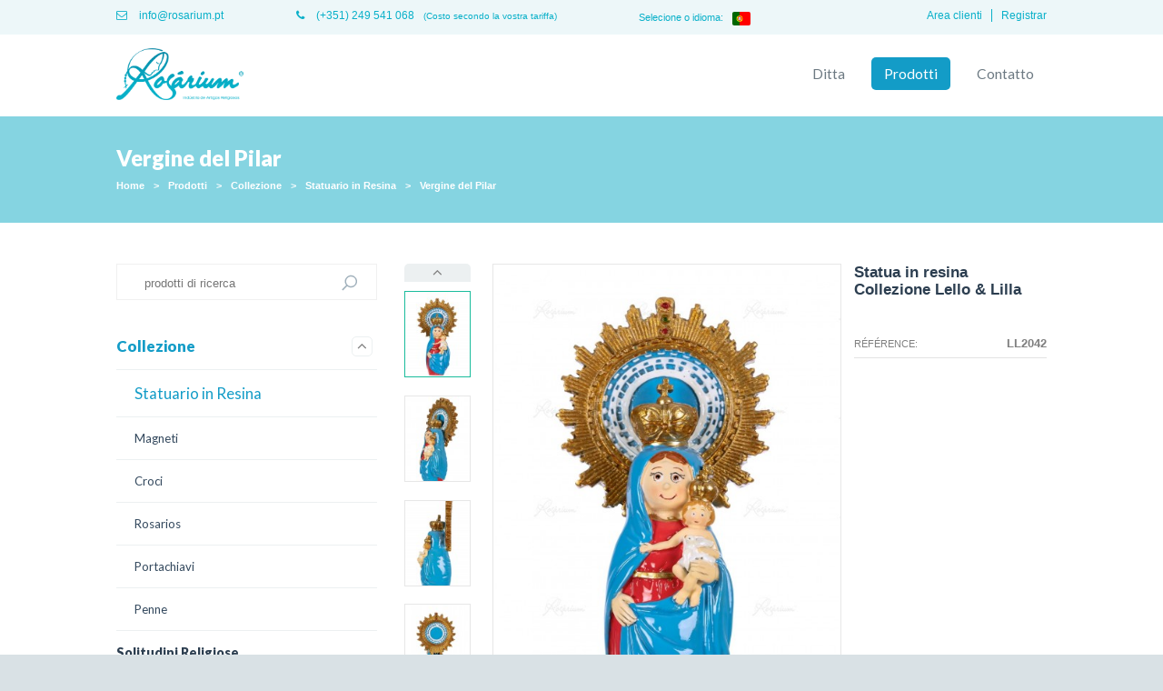

--- FILE ---
content_type: text/html; charset=ISO-8859-1
request_url: https://www.rosarium.pt/it/1515/vergine-del-pilar
body_size: 11027
content:
<!doctype html>
<html lang="it">
<head>
<meta http-equiv="content-type" content="text/html; charset=iso-8859-1" />
<meta http-equiv="content-style-type" content="text/css" />	
<meta name="viewport" content="width=device-width, initial-scale=1, maximum-scale=1">
<meta name="CHARSET" content="ISO-8859-1"/>
<meta name="keywords" content="Rosarium, produttore, articoli, religiosi" />
<meta name="description" content="Statua in resina Collezione Lello &amp; Lilla" />
<meta name="AUTHOR" content="Rosarium - Indústria de Artigos Religiosos"/>	
<meta name="ROBOTS" content="index,follow"/>
<meta name="COPYRIGHT" content="Rosarium"/>
<meta http-equiv="imagetoolbar" content="no" />
<meta name="rating" content="general" />
<meta property="og:type" content="article">
<meta property="og:title" content="Rosarium - Indústria de Artigos Religiosos | Vergine del Pilar">
<meta property="og:image" content="/templates/layout_images/facebook.jpg" />
<meta property="og:url" content="https://www.rosarium.pt:443/it/1515/vergine-del-pilar">
<meta property="og:site_name" content="Rosarium - Indústria de Artigos Religiosos">
<meta property="og:description" content="Statua in resina Collezione Lello &amp; Lilla">
<meta property="fb:app_id" content="780088302064795">
<link rel="canonical" href="https://www.rosarium.pt:443/it/1515/vergine-del-pilar" />
<link rel="apple-touch-icon" sizes="57x57" href="/templates/layout_images/favicon/apple-touch-icon-57x57.png">
<link rel="apple-touch-icon" sizes="114x114" href="/templates/layout_images/favicon/apple-touch-icon-114x114.png">
<link rel="apple-touch-icon" sizes="72x72" href="/templates/layout_images/favicon/apple-touch-icon-72x72.png">
<link rel="apple-touch-icon" sizes="144x144" href="/templates/layout_images/favicon/apple-touch-icon-144x144.png">
<link rel="apple-touch-icon" sizes="60x60" href="/templates/layout_images/favicon/apple-touch-icon-60x60.png">
<link rel="apple-touch-icon" sizes="120x120" href="/templates/layout_images/favicon/apple-touch-icon-120x120.png">
<link rel="apple-touch-icon" sizes="76x76" href="/templates/layout_images/favicon/apple-touch-icon-76x76.png">
<link rel="apple-touch-icon" sizes="152x152" href="/templates/layout_images/favicon/apple-touch-icon-152x152.png">
<link rel="icon" type="image/png" href="/templates/layout_images/favicon/favicon-196x196.png" sizes="196x196">
<link rel="icon" type="image/png" href="/templates/layout_images/favicon/favicon-160x160.png" sizes="160x160">
<link rel="icon" type="image/png" href="/templates/layout_images/favicon/favicon-96x96.png" sizes="96x96">
<link rel="icon" type="image/png" href="/templates/layout_images/favicon/favicon-16x16.png" sizes="16x16">
<link rel="icon" type="image/png" href="/templates/layout_images/favicon/favicon-32x32.png" sizes="32x32">
<meta name="msapplication-TileColor" content="#ffffff">
<meta name="msapplication-TileImage" content="/templates/layout_images/favicon/mstile-144x144.png">
<title>Rosarium - Indústria de Artigos Religiosos | Vergine del Pilar</title>
<link href="/templates/libraria/js/owl-carousel/owl.carousel.css" rel="stylesheet" type="text/css" media="screen" />
<link href="/templates/libraria/js/owl-carousel/owl.theme.css" rel="stylesheet" type="text/css" media="screen" />
<link href="/inc/css/layout.css,idangerous.swiper.scrollbar.css,idangerous.swiper.css,swipebox.css,font-awesome.min.css,core.css,loja_online.css,google-translate.css" rel="stylesheet" type="text/css" media="screen" />	
<link href='https://fonts.googleapis.com/css?family=Lato:300,400,700,900' rel='stylesheet' type='text/css'>
<!--[if lt IE 9]>
<script type="text/javascript" src="http://css3-mediaqueries-js.googlecode.com/svn/trunk/css3-mediaqueries.js"></script>
<![endif]--> 
<script src="/inc/js/jquery-1.8.3.min.js,imageloader.js,jquery.swipebox.min.js,idangerous.swiper.min.js,idangerous.swiper.scrollbar-2.1.js,loja_online.js,global_func.js" type="text/javascript"></script>	
<!-- owl-carrousel -->			
<script src="/templates/libraria/js/owl-carousel/owl.carousel.min.js" type="text/javascript"></script>	
<!-- // -->	 
<!-- owl-carrousel -->			
<script src="/templates/libraria/js/zoom/jquery.zoom.min.js" type="text/javascript"></script>	
<!-- // -->	
<link href="https://cdnjs.cloudflare.com/ajax/libs/flag-icon-css/3.5.0/css/flag-icon.min.css" rel="stylesheet">
</head>
<body act="sub" class="sub">
<!--[if IE 9]><div class="ie ie9 browser"><![endif]-->
<!--[if lt IE 9]>
<div class="block_ie7"></div><div class="container_ie7"><div class="bl_brw"><div class="titulo"></div><ul class="browsers"><li class="achrome"><a href="https://www.google.com/chrome/index.html?hl=pt-pt"><div class="img chrome"></div><div class="text chrome"></div></a></li><li class="afirefox"><a href="http://www.mozilla.org/pt-PT/firefox/new/"><div class="img firefox"></div><div class="text firefox"></div></a></li><li class="asafari"><a href="http://www.apple.com/safari/download/"><div class="img safari"></div><div class="text safari"></div></a></li><li class="aie"><a href="http://windows.microsoft.com/pt-PT/internet-explorer/download-ie"><div class="img ie"></div><div class="text ie"></div></a></li></ul><div style="clear:both"></div></div></div>
<![endif]-->
<!-- ** LOGIN AREA RESERVADA / LOJA ONLINE **************************************************************************** -->
<div id="msg"><div class="content"></div></div>
<div id="overlay" style="display:none"></div>
<div id="lon_login_div" style="display:none">
<form class="box login" name="form_salva" method="post" id="lon_form_login">
<div class="btnSair">X</div>
<fieldset class="boxBody">				
<label>Indirizzo e-mail:</label>
<input type="text" class="form_text_input" name="user" size="25" id="lon_user" value="" tabindex="1" required />
<label >Password:</label>
<input type="password" class="form_text_input" name="pass" size="25"  id="lon_pass" value="" tabindex="2" required />			
</fieldset>		
<footer id="lon_footer" class="clearfix">					
<input type="submit" class="btnLogin" tabindex="4" id="lon_login_submit" data-lingua="it" value="Login" style="position:relative"></input>	
<div id="lon_msg"></div>
</footer>
</form>		
</div>
<div id="loja_display" style="display:none;"><div class="content"></div></div>
<!-- ** FIM AREA RESERVADA *********************************************************************** -->
<header id="header">
<div class="ct_out ">
<div class="tp">
<div class="ct">
<ul class="clearfix">
<li class="mail"><a href="mailto:info&#64rosarium.pt"><i class="fa fa-envelope-o"></i> info&#64rosarium.pt</a></li>
<li class="tel"><a href="tel:+351249541068"><i class="fa fa-phone"></i> (+351) 249 541 068</a> <span>(Costo secondo la vostra tariffa)</span></li>
<li><div class="lang">
<div class="languages-dropdown hidden">
<button type="button" class="dropdown-toggle">
<span class="text" style="margin-right: 10px;">
Selecione o idioma:
</span>
<span class="current-language">
<span class="flag-icon flag-icon-pt" style="margin:0 !important;"></span>
</span>
</button>
<ul class="languages-dropdown-menu">
<li class="googtrans-en"><a href="#googtrans(en)" lang="en"><span class="flag-icon flag-icon-gb"></span></a></li>
<li class="googtrans-es"><a href="#googtrans(es)" lang="es"><span class="flag-icon flag-icon-es"></span></a></li>
<li class="googtrans-fr"><a href="#googtrans(fr)" lang="fr"><span class="flag-icon flag-icon-fr"></span></a></li>
<li class="googtrans-de"><a href="#googtrans(de)" lang="de"><span class="flag-icon flag-icon-de"></span></a></li>
<li class="googtrans-it"><a href="#googtrans(it)" lang="it"><span class="flag-icon flag-icon-it"></span></a></li>
<li class="googtrans-pt"><a href="#googtrans(pt)" lang="pt"><span class="flag-icon flag-icon-pt"></span></a></li>
<li class="googtrans-zh-CN"><a href="#googtrans(zh-CN)" lang="zh-CN"><span class="flag-icon flag-icon-cn"></span></a></li>
<li class="googtrans-nl"><a href="#googtrans(nl)" lang="nl"><span class="flag-icon flag-icon-nl"></span></a></li>
<li class="googtrans-pl"><a href="#googtrans(pl)" lang="pl"><span class="flag-icon flag-icon-pl"></span></a></li>
</ul>
</div>
</div></li>
<li  class="registo">
<a href="/it/431/registo">Registrar</a>
</li>
<li class="login">
<div id="access" class="access clearfix">
<div id="lon_login">Area clienti</div>
</div>
</li>
</ul>
</div>
</div>
<div class="bottom">
<div class="ct clearfix">
<a href="/it/" class="logo" title="Rosarium - Indústria de Artigos Religiosos"><img src="/templates/layout_images/rosarium.png" alt="Rosarium - Indústria de Artigos Religiosos" /></a>
<nav id="menu">
<ul><li class="menu0">
<a id="mn_5" href="/it/5/ditta" class="font_lato border_5px">
Ditta
</a>
</li>
<li class="menu1 mn_active">
<a id="mn_6" href="/it/6/prodotti" class="font_lato border_5px">
Prodotti
</a>
</li>
<li class="menu2">
<a id="mn_9" href="/it/9/contatto" class="font_lato border_5px">
Contatto
</a>
</li></ul>
</nav>
</div>
</div>
</div>
</header>
<div class="ct_out ct_out1">
<div id="container">
<div class="title_caminho">
<div class="ct clearfix">
<h1>Vergine del Pilar</h1>
<div class="caminho">
<a class="hover" href='/' >Home</a> 
<span class="sep">></span>
<a class="hover " href="/it/6/prodotti" >Prodotti</a> 
<span class="sep">></span>
<a class="hover " href="/it/133/collezione" >Collezione</a> 
<span class="sep">></span>
<a class="hover " href="/it/136/statuario-in-resina" >Statuario in Resina</a> 
<span class="sep">></span>
<a class="hover last" href="/it/1515/vergine-del-pilar" >Vergine del Pilar</a> 
<div class="clear"></div>
</div>
</div>
</div>
<div class="ct clearfix">
<div class="bl-text">
<div id="loja_online">
<div class="col1 clearfix">
<div class="campanha">
<div class="esgotado" style="display:none">Out of stock</div>
</div>
<div id="galleria" class="owl-carousel tp">
<div id="gal_9887">
<a class="swipebox" href="/img/lightbox2/1903099129_Virgem_del_Pilar__(1).jpg">
<img src="/img/anexos/1903099129_Virgem_del_Pilar__(1).jpg"class="img_back"   data-src="/img/lightbox2/1903099129_Virgem_del_Pilar__(1).jpg"/>
</a>
</div>
<div id="gal_9888">
<a class="swipebox" href="/img/lightbox2/3496191919_Virgem_del_Pilar__(2).jpg">
<img src="/img/anexos/3496191919_Virgem_del_Pilar__(2).jpg"class="img_back"   data-src="/img/lightbox2/3496191919_Virgem_del_Pilar__(2).jpg"/>
</a>
</div>
<div id="gal_9889">
<a class="swipebox" href="/img/lightbox2/2054288104_Virgem_del_Pilar__(3).jpg">
<img src="/img/anexos/2054288104_Virgem_del_Pilar__(3).jpg"class="img_back"   data-src="/img/lightbox2/2054288104_Virgem_del_Pilar__(3).jpg"/>
</a>
</div>
<div id="gal_9890">
<a class="swipebox" href="/img/lightbox2/3581714914_Virgem_del_Pilar__(4).jpg">
<img src="/img/anexos/3581714914_Virgem_del_Pilar__(4).jpg"class="img_back"   data-src="/img/lightbox2/3581714914_Virgem_del_Pilar__(4).jpg"/>
</a>
</div>
</div>
<div id="galleria_thumb" class="">
<div id='slide-prev' class="bt"><i class="fa fa-angle-up"></i></div>
<div class="slide">
<div class="swiper-wrapper" class="swiper-container">
<div id="th_9887" class="swiper-slide">
<a href="#" class="anime active" data-index='0' data-id="9887">
<img src="/img/anexos_thumb/1903099129_Virgem_del_Pilar__(1).jpg" class="img_back" />
</a>
</div>
<div id="th_9888" class="swiper-slide">
<a href="#" class="anime " data-index='1' data-id="9888">
<img src="/img/anexos_thumb/3496191919_Virgem_del_Pilar__(2).jpg" class="img_back" />
</a>
</div>
<div id="th_9889" class="swiper-slide">
<a href="#" class="anime " data-index='2' data-id="9889">
<img src="/img/anexos_thumb/2054288104_Virgem_del_Pilar__(3).jpg" class="img_back" />
</a>
</div>
<div id="th_9890" class="swiper-slide">
<a href="#" class="anime " data-index='3' data-id="9890">
<img src="/img/anexos_thumb/3581714914_Virgem_del_Pilar__(4).jpg" class="img_back" />
</a>
</div>
</div>
</div>
<div id='slide-next' class="bt"><i class="fa fa-angle-down"></i></div>
</div>			
<script>
			var owl = $("#galleria");
			var $thumbs = '';
			//owl_thumbs = $("#galleria_thumb");
			
			if ( $('#galleria_thumb').length == 0)
			{	$('#galleria').addClass('w100') 	}
			
			$(window).load(function(){
				var $ht_cont = owl.height();
					$('#galleria_thumb').css({'height':$ht_cont+'px'})
					$thumbs = new Swiper('#galleria_thumb .slide', {
						mode: 'vertical',
						speed : 500, 
						slidesPerView: 4,
						onSlideTouch:function(e){						
							if ($(e.clickedSlide).hasClass('disable') == false)
							{
								owl.trigger('owl.goTo', $thumbs.clickedSlideIndex );
								$('#galleria_thumb a').removeClass('active')
								$('#galleria_thumb a[data-index='+$thumbs.clickedSlideIndex+']').addClass('active')						
								//$id = $('#galleria_thumb a[data-index='+$thumbs.clickedSlideIndex+']').data('id');
							}							
						}
					})
				$('#galleria_thumb').addClass('active')
				$('#slide-prev').on('click',function(){	$thumbs.swipePrev()	})
				$('#slide-next').on('click',function(){	$thumbs.swipeNext()	})
			})
			
			
			
			
			owl.owlCarousel({
				singleItem:true,
				navigation : false,
				autoPlay : false,
				stopOnHover: false,
				pagination: false,
				addClassActive:true,
				touchDrag : false,
				mouseDrag : false,
				slideSpeed: 0,
				afterMove: function(){
					i = owl.find('.active').index()
					$('#galleria_thumb a').removeClass('active')
					$('#galleria_thumb a[data-index='+i+']').addClass('active')
					
					$thumbs.swipeTo(i) 
				}
			});
			
			$('#galleria_thumb a').on('click',function(e){e.preventDefault();})
			
			//lightbox
			$(".swipebox").swipebox({
				useCSS : true, 
				hideBarsDelay : 0,		
				loopAtEnd: true,
				afterOpen:function(){
					/*
					$('#swipebox-slider .slide').zoom({
						magnify : 1
					});
					*/
				}
			});
			
			
			// Instantiate EasyZoom plugin
			
			$('#galleria a').zoom({
				magnify : 1
			});
			/*
			
			*/
			
			$(window).resize(function(){
				setTimeout(function(){ 
					var $ht_cont = owl.height();
						$('#galleria_thumb').css({'height':$ht_cont+'px'})
				}, 250);
				setTimeout(function(){ 
						$thumbs.reInit()
				}, 500);
				
			})
		</script>
<div class="clear"></div>
<div class="bl_repor">
<div class="repor"><i class="fa fa-repeat"></i> Repor Imagens</div>
</div>
</div>
<div class="col2">
<span itemprop="description">
<div class="texto_corpo">
<div class="desc">Statua in resina<br />Collezione Lello &amp; Lilla</div>
</div>
</span>
<div id="msg_erro_atr">La configurazione selezionata per questo prodotto non esiste.</div>
<div id="msg_erro_img">La configurazione selezionata non sono disponibili immagini in questo momento.</div>
<div class="l_info"  link_id="x22394d4">	
<ul id="list_attr" class="list_loja">
<li class="clearfix">				
<div class="nome"><span>R&eacute;f&eacute;rence: </span></div>
<div class="valor ref" style="font-size:1.1em">LL2042</div>
</li>
</ul>
</div>
<script>
		function inc($this,$type){
			var $value = parseInt($this.parent().find('select option:selected').val());
			if ($type == 'less'){	$value--;	}else{	$value++; }
			if ( $value > 0 && $value <= 100)
			{	$this.parent().find('select option[value='+$value+']').prop('selected','selected') }
		}
		
		$(".qtd .less").on('click',function(){
			inc($(this),'less')
		})
		$(".qtd .more").on('click',function(){
			inc($(this),'more')
		})
		
		$arr_img=[
			
				
				'',
				
			
		]
		//console.log($arr_img.length)
		$(window).load(function(){
			if ($arr_img.length > 0 )
			{
				$.each($arr_img,function(key,value){
					index = $('#gal_'+value).parent().index()
					owl.trigger('owl.goTo', index )
				})
			}
		})
		
		
	</script>			
</div>
<div class="clear"></div>
<div class="texto_corpo w100">
</div>
<div class="clear"></div>
</div>
</div>
<aside id="aside">
<div id="search" class="clearfix">
<form id="pesquisa" method="post" onsubmit="return pesquisa()">
<input id="pesquisa_input" class="text_input font_open" type="text" name="pesquisa_input" placeholder='prodotti di ricerca' lang="it" template="" maxlength="50" class="font_lato" />
<input type="submit" class="bt-pesquisa" value=""></input>
</form>
</div>
<div id="menu_desd_main"><ul class="menu_desd">
<li class="nivel_0" id="mn_133" act="false" parent="6" nivel='0' >
<a href="/it/133/collezione" title="Collezione" class="hover">
<span>Collezione </span>
</a>			
<div class="st_desd border_5px" act='more'>
<span class="more" ><i class="fa fa-angle-down"></i></span>
<span class="less" ><i class="fa fa-angle-up"></i></span>
</div>
<ul class="smenu_1" nivel_ul='1'>
<li class="nivel_1 cl_133 act" id="mn_136" act="true" parent="133" id_art='136' nivel='1' >
<a href="/it/136/statuario-in-resina" title="Statuario in Resina" class="hover">Statuario in Resina</a>	
<div class="st_desd anime border_5px" act='less'>
<span class="more " style="display:none;"><i class="fa fa-plus"></i></span>
<span class="less" style="display:block;"><i class="fa fa-minus"></i></span>
</div>
</li>
<li class="nivel_1 cl_133" id="mn_141" act="false" parent="133" id_art='141' nivel='1' >
<a href="/it/141/magneti" title="Magneti" class="hover">Magneti</a>	
<div class="st_desd anime border_5px" act='more'>
<span class="more " ><i class="fa fa-plus"></i></span>
<span class="less" ><i class="fa fa-minus"></i></span>
</div>
</li>
<li class="nivel_1 cl_133" id="mn_815" act="false" parent="133" id_art='815' nivel='1' >
<a href="/it/815/croci" title="Croci" class="hover">Croci</a>	
<div class="st_desd anime border_5px" act='more'>
<span class="more " ><i class="fa fa-plus"></i></span>
<span class="less" ><i class="fa fa-minus"></i></span>
</div>
</li>
<li class="nivel_1 cl_133" id="mn_2083" act="false" parent="133" id_art='2083' nivel='1' >
<a href="/it/2083/rosarios" title="Rosarios" class="hover">Rosarios</a>	
<div class="st_desd anime border_5px" act='more'>
<span class="more " ><i class="fa fa-plus"></i></span>
<span class="less" ><i class="fa fa-minus"></i></span>
</div>
</li>
<li class="nivel_1 cl_133" id="mn_1422" act="false" parent="133" id_art='1422' nivel='1' >
<a href="/it/1422/portachiavi" title="Portachiavi" class="hover">Portachiavi</a>	
<div class="st_desd anime border_5px" act='more'>
<span class="more " ><i class="fa fa-plus"></i></span>
<span class="less" ><i class="fa fa-minus"></i></span>
</div>
</li>
<li class="nivel_1 cl_133" id="mn_134" act="false" parent="133" id_art='134' nivel='1' >
<a href="/it/134/penne" title="Penne" class="hover">Penne</a>	
<div class="st_desd anime border_5px" act='more'>
<span class="more " ><i class="fa fa-plus"></i></span>
<span class="less" ><i class="fa fa-minus"></i></span>
</div>
</li>
</ul>
<li class="nivel_0" id="mn_846" act="false" parent="6" nivel='0' >
<a href="/it/846/solitudini-religiose" title="Solitudini Religiose" class="hover">
<span>Solitudini Religiose </span>
</a>			
<div class="st_desd border_5px" act='more'>
<span class="more" ><i class="fa fa-angle-down"></i></span>
<span class="less" ><i class="fa fa-angle-up"></i></span>
</div>
</li>
<li class="nivel_0" id="mn_1115" act="false" parent="6" nivel='0' >
<a href="/it/1115/statue-traslucide" title="Statue Traslucide" class="hover">
<span>Statue Traslucide </span>
</a>			
<div class="st_desd border_5px" act='more'>
<span class="more" ><i class="fa fa-angle-down"></i></span>
<span class="less" ><i class="fa fa-angle-up"></i></span>
</div>
</li>
<li class="nivel_0" id="mn_46" act="false" parent="6" nivel='0' >
<a href="/it/46/statuario" title="Statuario" class="hover">
<span>Statuario </span>
</a>			
<div class="st_desd border_5px" act='more'>
<span class="more" ><i class="fa fa-angle-down"></i></span>
<span class="less" ><i class="fa fa-angle-up"></i></span>
</div>
<ul class="smenu_1" nivel_ul='1'>
<li class="nivel_1 cl_46" id="mn_129" act="false" parent="46" id_art='129' nivel='1' >
<a href="/it/129/resina" title="Resina" class="hover">Resina</a>	
<div class="st_desd anime border_5px" act='more'>
<span class="more " ><i class="fa fa-plus"></i></span>
<span class="less" ><i class="fa fa-minus"></i></span>
</div>
<ul class="smenu_2" nivel_ul='2'>
<li class="nivel_2 cl_129" id="mn_212" act="false" parent="129" id_art='212' nivel='2' >
<a href="/it/212/verniciato-con-ricamo" title="Verniciato, con Ricamo" class="hover">Verniciato, con Ricamo </a>	
<div class="st_desd anime" act='more'>
<span class="more" >+</span>
<span class="less" >-</span>
</div>
</li>
<li class="nivel_2 cl_129" id="mn_213" act="false" parent="129" id_art='213' nivel='2' >
<a href="/it/213/imitazione-legno" title="Imitazione legno" class="hover">Imitazione legno </a>	
<div class="st_desd anime" act='more'>
<span class="more" >+</span>
<span class="less" >-</span>
</div>
</li>
<li class="nivel_2 cl_129" id="mn_222" act="false" parent="129" id_art='222' nivel='2' >
<a href="/it/222/bianca-non-verniciata" title="Bianca (non verniciata)" class="hover">Bianca (non verniciata) </a>	
<div class="st_desd anime" act='more'>
<span class="more" >+</span>
<span class="less" >-</span>
</div>
</li>
<li class="nivel_2 cl_129" id="mn_272" act="false" parent="129" id_art='272' nivel='2' >
<a href="/it/272/apparizioni-di-fatima" title="Apparizioni di Fátima" class="hover">Apparizioni di Fátima </a>	
<div class="st_desd anime" act='more'>
<span class="more" >+</span>
<span class="less" >-</span>
</div>
</li>
<li class="nivel_2 cl_129" id="mn_842" act="false" parent="129" id_art='842' nivel='2' >
<a href="/it/842/glitter" title="Glitter" class="hover">Glitter </a>	
<div class="st_desd anime" act='more'>
<span class="more" >+</span>
<span class="less" >-</span>
</div>
</li>
<li class="nivel_2 cl_129" id="mn_1123" act="false" parent="129" id_art='1123' nivel='2' >
<a href="/it/1123/alta-qualita" title="Alta qualità" class="hover">Alta qualità </a>	
<div class="st_desd anime" act='more'>
<span class="more" >+</span>
<span class="less" >-</span>
</div>
</li>
<li class="nivel_2 cl_129" id="mn_1137" act="false" parent="129" id_art='1137' nivel='2' >
<a href="/it/1137/dipinto-a-mano" title="Dipinto a mano" class="hover">Dipinto a mano </a>	
<div class="st_desd anime" act='more'>
<span class="more" >+</span>
<span class="less" >-</span>
</div>
</li>
</ul>
<li class="nivel_1 cl_46" id="mn_100" act="false" parent="46" id_art='100' nivel='1' >
<a href="/it/100/porcellana" title="Porcellana" class="hover">Porcellana</a>	
<div class="st_desd anime border_5px" act='more'>
<span class="more " ><i class="fa fa-plus"></i></span>
<span class="less" ><i class="fa fa-minus"></i></span>
</div>
<ul class="smenu_2" nivel_ul='2'>
<li class="nivel_2 cl_100" id="mn_466" act="false" parent="100" id_art='466' nivel='2' >
<a href="/it/466/presepe" title="Presepe" class="hover">Presepe </a>	
<div class="st_desd anime" act='more'>
<span class="more" >+</span>
<span class="less" >-</span>
</div>
</li>
</ul>
<li class="nivel_1 cl_46" id="mn_776" act="false" parent="46" id_art='776' nivel='1' >
<a href="/it/776/presepe" title="Presepe" class="hover">Presepe</a>	
<div class="st_desd anime border_5px" act='more'>
<span class="more " ><i class="fa fa-plus"></i></span>
<span class="less" ><i class="fa fa-minus"></i></span>
</div>
</li>
</ul>
<li class="nivel_0" id="mn_669" act="false" parent="6" nivel='0' >
<a href="/it/669/prodotti-del-centenario" title="Prodotti del centenario" class="hover">
<span>Prodotti del centenario </span>
</a>			
<div class="st_desd border_5px" act='more'>
<span class="more" ><i class="fa fa-angle-down"></i></span>
<span class="less" ><i class="fa fa-angle-up"></i></span>
</div>
</li>
<li class="nivel_0" id="mn_1165" act="false" parent="6" nivel='0' >
<a href="/it/1165/prodotti-ufficiali-del-santuario-di-fatima" title="Prodotti ufficiali del Santuario di Fatima" class="hover">
<span>Prodotti ufficiali del Santuario di Fatima </span>
</a>			
<div class="st_desd border_5px" act='more'>
<span class="more" ><i class="fa fa-angle-down"></i></span>
<span class="less" ><i class="fa fa-angle-up"></i></span>
</div>
</li>
<li class="nivel_0" id="mn_38" act="false" parent="6" nivel='0' >
<a href="/it/38/rosarios" title="Rosarios" class="hover">
<span>Rosarios </span>
</a>			
<div class="st_desd border_5px" act='more'>
<span class="more" ><i class="fa fa-angle-down"></i></span>
<span class="less" ><i class="fa fa-angle-up"></i></span>
</div>
<ul class="smenu_1" nivel_ul='1'>
<li class="nivel_1 cl_38" id="mn_63" act="false" parent="38" id_art='63' nivel='1' >
<a href="/it/63/cristallo" title="Cristallo" class="hover">Cristallo</a>	
<div class="st_desd anime border_5px" act='more'>
<span class="more " ><i class="fa fa-plus"></i></span>
<span class="less" ><i class="fa fa-minus"></i></span>
</div>
</li>
<li class="nivel_1 cl_38" id="mn_53" act="false" parent="38" id_art='53' nivel='1' >
<a href="/it/53/metallo" title="Metallo" class="hover">Metallo</a>	
<div class="st_desd anime border_5px" act='more'>
<span class="more " ><i class="fa fa-plus"></i></span>
<span class="less" ><i class="fa fa-minus"></i></span>
</div>
</li>
<li class="nivel_1 cl_38" id="mn_54" act="false" parent="38" id_art='54' nivel='1' >
<a href="/it/54/vetro" title="Vetro" class="hover">Vetro</a>	
<div class="st_desd anime border_5px" act='more'>
<span class="more " ><i class="fa fa-plus"></i></span>
<span class="less" ><i class="fa fa-minus"></i></span>
</div>
</li>
<li class="nivel_1 cl_38" id="mn_57" act="false" parent="38" id_art='57' nivel='1' >
<a href="/it/57/roccia" title="Roccia" class="hover">Roccia</a>	
<div class="st_desd anime border_5px" act='more'>
<span class="more " ><i class="fa fa-plus"></i></span>
<span class="less" ><i class="fa fa-minus"></i></span>
</div>
</li>
<li class="nivel_1 cl_38" id="mn_51" act="false" parent="38" id_art='51' nivel='1' >
<a href="/it/51/plastica-e-nylon" title="Plastica e Nylon" class="hover">Plastica e Nylon</a>	
<div class="st_desd anime border_5px" act='more'>
<span class="more " ><i class="fa fa-plus"></i></span>
<span class="less" ><i class="fa fa-minus"></i></span>
</div>
</li>
<li class="nivel_1 cl_38" id="mn_52" act="false" parent="38" id_art='52' nivel='1' >
<a href="/it/52/legno" title="Legno" class="hover">Legno</a>	
<div class="st_desd anime border_5px" act='more'>
<span class="more " ><i class="fa fa-plus"></i></span>
<span class="less" ><i class="fa fa-minus"></i></span>
</div>
</li>
<li class="nivel_1 cl_38" id="mn_494" act="false" parent="38" id_art='494' nivel='1' >
<a href="/it/494/petali-di-rosa" title="Petali di Rosa" class="hover">Petali di Rosa</a>	
<div class="st_desd anime border_5px" act='more'>
<span class="more " ><i class="fa fa-plus"></i></span>
<span class="less" ><i class="fa fa-minus"></i></span>
</div>
</li>
<li class="nivel_1 cl_38" id="mn_1834" act="false" parent="38" id_art='1834' nivel='1' >
<a href="/it/1834/-acciaio" title=" Acciaio" class="hover"> Acciaio</a>	
<div class="st_desd anime border_5px" act='more'>
<span class="more " ><i class="fa fa-plus"></i></span>
<span class="less" ><i class="fa fa-minus"></i></span>
</div>
</li>
<li class="nivel_1 cl_38" id="mn_1857" act="false" parent="38" id_art='1857' nivel='1' >
<a href="/it/1857/-perline" title=" Perline" class="hover"> Perline</a>	
<div class="st_desd anime border_5px" act='more'>
<span class="more " ><i class="fa fa-plus"></i></span>
<span class="less" ><i class="fa fa-minus"></i></span>
</div>
</li>
<li class="nivel_1 cl_38" id="mn_1865" act="false" parent="38" id_art='1865' nivel='1' >
<a href="/it/1865/-velluto" title=" Velluto" class="hover"> Velluto</a>	
<div class="st_desd anime border_5px" act='more'>
<span class="more " ><i class="fa fa-plus"></i></span>
<span class="less" ><i class="fa fa-minus"></i></span>
</div>
</li>
<li class="nivel_1 cl_38" id="mn_483" act="false" parent="38" id_art='483' nivel='1' >
<a href="/it/483/scatole-per-rosari" title="Scatole per rosari" class="hover">Scatole per rosari</a>	
<div class="st_desd anime border_5px" act='more'>
<span class="more " ><i class="fa fa-plus"></i></span>
<span class="less" ><i class="fa fa-minus"></i></span>
</div>
</li>
</ul>
<li class="nivel_0" id="mn_40" act="false" parent="6" nivel='0' >
<a href="/it/40/decine" title="Decine" class="hover">
<span>Decine </span>
</a>			
<div class="st_desd border_5px" act='more'>
<span class="more" ><i class="fa fa-angle-down"></i></span>
<span class="less" ><i class="fa fa-angle-up"></i></span>
</div>
</li>
<li class="nivel_0" id="mn_1342" act="false" parent="6" nivel='0' >
<a href="/it/1342/crocifissi-" title="Crocifissi " class="hover">
<span>Crocifissi  </span>
</a>			
<div class="st_desd border_5px" act='more'>
<span class="more" ><i class="fa fa-angle-down"></i></span>
<span class="less" ><i class="fa fa-angle-up"></i></span>
</div>
</li>
<li class="nivel_0" id="mn_102" act="false" parent="6" nivel='0' >
<a href="/it/102/ciondolo" title="Ciondolo" class="hover">
<span>Ciondolo </span>
</a>			
<div class="st_desd border_5px" act='more'>
<span class="more" ><i class="fa fa-angle-down"></i></span>
<span class="less" ><i class="fa fa-angle-up"></i></span>
</div>
<ul class="smenu_1" nivel_ul='1'>
<li class="nivel_1 cl_102" id="mn_249" act="false" parent="102" id_art='249' nivel='1' >
<a href="/it/249/scapolari-con-bagno" title="Scapolari con bagno" class="hover">Scapolari con bagno</a>	
<div class="st_desd anime border_5px" act='more'>
<span class="more " ><i class="fa fa-plus"></i></span>
<span class="less" ><i class="fa fa-minus"></i></span>
</div>
</li>
<li class="nivel_1 cl_102" id="mn_244" act="false" parent="102" id_art='244' nivel='1' >
<a href="/it/244/scapolari-inox" title="Scapolari Inox" class="hover">Scapolari Inox</a>	
<div class="st_desd anime border_5px" act='more'>
<span class="more " ><i class="fa fa-plus"></i></span>
<span class="less" ><i class="fa fa-minus"></i></span>
</div>
</li>
<li class="nivel_1 cl_102" id="mn_229" act="false" parent="102" id_art='229' nivel='1' >
<a href="/it/229/santi-e-simboli-religiosi" title="Santi e Simboli Religiosi" class="hover">Santi e Simboli Religiosi</a>	
<div class="st_desd anime border_5px" act='more'>
<span class="more " ><i class="fa fa-plus"></i></span>
<span class="less" ><i class="fa fa-minus"></i></span>
</div>
<ul class="smenu_2" nivel_ul='2'>
<li class="nivel_2 cl_229" id="mn_231" act="false" parent="229" id_art='231' nivel='2' >
<a href="/it/231/nostra-signora-di-fatima" title="Nostra Signora di Fátima" class="hover">Nostra Signora di Fátima </a>	
<div class="st_desd anime" act='more'>
<span class="more" >+</span>
<span class="less" >-</span>
</div>
</li>
<li class="nivel_2 cl_229" id="mn_238" act="false" parent="229" id_art='238' nivel='2' >
<a href="/it/238/nostra-signora-di-aparecida" title="Nostra Signora di Aparecida" class="hover">Nostra Signora di Aparecida </a>	
<div class="st_desd anime" act='more'>
<span class="more" >+</span>
<span class="less" >-</span>
</div>
</li>
<li class="nivel_2 cl_229" id="mn_246" act="false" parent="229" id_art='246' nivel='2' >
<a href="/it/246/madonna-delle-grazie" title="Madonna delle Grazie" class="hover">Madonna delle Grazie </a>	
<div class="st_desd anime" act='more'>
<span class="more" >+</span>
<span class="less" >-</span>
</div>
</li>
<li class="nivel_2 cl_229" id="mn_769" act="false" parent="229" id_art='769' nivel='2' >
<a href="/it/769/beata-vergine-maria-del-monte-carmelo" title="Beata Vergine Maria del Monte Carmelo" class="hover">Beata Vergine Maria del Monte Carmelo </a>	
<div class="st_desd anime" act='more'>
<span class="more" >+</span>
<span class="less" >-</span>
</div>
</li>
<li class="nivel_2 cl_229" id="mn_228" act="false" parent="229" id_art='228' nivel='2' >
<a href="/it/228/san-benedetto" title="San Benedetto" class="hover">San Benedetto </a>	
<div class="st_desd anime" act='more'>
<span class="more" >+</span>
<span class="less" >-</span>
</div>
</li>
<li class="nivel_2 cl_229" id="mn_767" act="false" parent="229" id_art='767' nivel='2' >
<a href="/it/767/san-giorgio" title="San Giorgio" class="hover">San Giorgio </a>	
<div class="st_desd anime" act='more'>
<span class="more" >+</span>
<span class="less" >-</span>
</div>
</li>
<li class="nivel_2 cl_229" id="mn_689" act="false" parent="229" id_art='689' nivel='2' >
<a href="/it/689/spirito-santo" title="Spirito santo" class="hover">Spirito santo </a>	
<div class="st_desd anime" act='more'>
<span class="more" >+</span>
<span class="less" >-</span>
</div>
</li>
<li class="nivel_2 cl_229" id="mn_688" act="false" parent="229" id_art='688' nivel='2' >
<a href="/it/688/comunione" title="Comunione" class="hover">Comunione </a>	
<div class="st_desd anime" act='more'>
<span class="more" >+</span>
<span class="less" >-</span>
</div>
</li>
<li class="nivel_2 cl_229" id="mn_242" act="false" parent="229" id_art='242' nivel='2' >
<a href="/it/242/jesus-cristo" title="Jesus Cristo" class="hover">Jesus Cristo </a>	
<div class="st_desd anime" act='more'>
<span class="more" >+</span>
<span class="less" >-</span>
</div>
</li>
<li class="nivel_2 cl_229" id="mn_240" act="false" parent="229" id_art='240' nivel='2' >
<a href="/it/240/angeli" title="angeli" class="hover">angeli </a>	
<div class="st_desd anime" act='more'>
<span class="more" >+</span>
<span class="less" >-</span>
</div>
</li>
<li class="nivel_2 cl_229" id="mn_768" act="false" parent="229" id_art='768' nivel='2' >
<a href="/it/768/regina-della-pace-apparizioni-di-meugorje" title="Regina della Pace (Apparizioni di Me?ugorje)" class="hover">Regina della Pace (Apparizioni di Me?ugorje) </a>	
<div class="st_desd anime" act='more'>
<span class="more" >+</span>
<span class="less" >-</span>
</div>
</li>
<li class="nivel_2 cl_229" id="mn_370" act="false" parent="229" id_art='370' nivel='2' >
<a href="/it/370/simboli-religiosi" title="Simboli Religiosi" class="hover">Simboli Religiosi </a>	
<div class="st_desd anime" act='more'>
<span class="more" >+</span>
<span class="less" >-</span>
</div>
</li>
<li class="nivel_2 cl_229" id="mn_690" act="false" parent="229" id_art='690' nivel='2' >
<a href="/it/690/albero-della-vita" title="Albero della Vita" class="hover">Albero della Vita </a>	
<div class="st_desd anime" act='more'>
<span class="more" >+</span>
<span class="less" >-</span>
</div>
</li>
</ul>
<li class="nivel_1 cl_102" id="mn_373" act="false" parent="102" id_art='373' nivel='1' >
<a href="/it/373/fili-di-croci-crocifissi" title="Fili di croci/crocifissi" class="hover">Fili di croci/crocifissi</a>	
<div class="st_desd anime border_5px" act='more'>
<span class="more " ><i class="fa fa-plus"></i></span>
<span class="less" ><i class="fa fa-minus"></i></span>
</div>
</li>
<li class="nivel_1 cl_102" id="mn_239" act="false" parent="102" id_art='239' nivel='1' >
<a href="/it/239/semi-gioielli" title="Semi-Gioielli" class="hover">Semi-Gioielli</a>	
<div class="st_desd anime border_5px" act='more'>
<span class="more " ><i class="fa fa-plus"></i></span>
<span class="less" ><i class="fa fa-minus"></i></span>
</div>
</li>
<li class="nivel_1 cl_102" id="mn_241" act="false" parent="102" id_art='241' nivel='1' >
<a href="/it/241/trifoglio" title="Trifoglio" class="hover">Trifoglio</a>	
<div class="st_desd anime border_5px" act='more'>
<span class="more " ><i class="fa fa-plus"></i></span>
<span class="less" ><i class="fa fa-minus"></i></span>
</div>
</li>
<li class="nivel_1 cl_102" id="mn_235" act="false" parent="102" id_art='235' nivel='1' >
<a href="/it/235/hamsa-mano-di-fatima" title="Hamsa - Mano di Fatima" class="hover">Hamsa - Mano di Fatima</a>	
<div class="st_desd anime border_5px" act='more'>
<span class="more " ><i class="fa fa-plus"></i></span>
<span class="less" ><i class="fa fa-minus"></i></span>
</div>
</li>
<li class="nivel_1 cl_102" id="mn_2241" act="false" parent="102" id_art='2241' nivel='1' >
<a href="/it/2241/piastrelle-portoghesi" title="Piastrelle Portoghesi" class="hover">Piastrelle Portoghesi</a>	
<div class="st_desd anime border_5px" act='more'>
<span class="more " ><i class="fa fa-plus"></i></span>
<span class="less" ><i class="fa fa-minus"></i></span>
</div>
</li>
</ul>
<li class="nivel_0" id="mn_451" act="false" parent="6" nivel='0' >
<a href="/it/451/bracciali" title="Bracciali" class="hover">
<span>Bracciali </span>
</a>			
<div class="st_desd border_5px" act='more'>
<span class="more" ><i class="fa fa-angle-down"></i></span>
<span class="less" ><i class="fa fa-angle-up"></i></span>
</div>
<ul class="smenu_1" nivel_ul='1'>
<li class="nivel_1 cl_451" id="mn_452" act="false" parent="451" id_art='452' nivel='1' >
<a href="/it/452/cristallo" title="Cristallo" class="hover">Cristallo</a>	
<div class="st_desd anime border_5px" act='more'>
<span class="more " ><i class="fa fa-plus"></i></span>
<span class="less" ><i class="fa fa-minus"></i></span>
</div>
</li>
<li class="nivel_1 cl_451" id="mn_456" act="false" parent="451" id_art='456' nivel='1' >
<a href="/it/456/plastica-e-nylon" title="Plastica e Nylon" class="hover">Plastica e Nylon</a>	
<div class="st_desd anime border_5px" act='more'>
<span class="more " ><i class="fa fa-plus"></i></span>
<span class="less" ><i class="fa fa-minus"></i></span>
</div>
</li>
<li class="nivel_1 cl_451" id="mn_459" act="false" parent="451" id_art='459' nivel='1' >
<a href="/it/459/legno" title="Legno" class="hover">Legno</a>	
<div class="st_desd anime border_5px" act='more'>
<span class="more " ><i class="fa fa-plus"></i></span>
<span class="less" ><i class="fa fa-minus"></i></span>
</div>
</li>
<li class="nivel_1 cl_451" id="mn_462" act="false" parent="451" id_art='462' nivel='1' >
<a href="/it/462/perla" title="Perla" class="hover">Perla</a>	
<div class="st_desd anime border_5px" act='more'>
<span class="more " ><i class="fa fa-plus"></i></span>
<span class="less" ><i class="fa fa-minus"></i></span>
</div>
</li>
<li class="nivel_1 cl_451" id="mn_1603" act="false" parent="451" id_art='1603' nivel='1' >
<a href="/it/1603/metallo" title="Metallo" class="hover">Metallo</a>	
<div class="st_desd anime border_5px" act='more'>
<span class="more " ><i class="fa fa-plus"></i></span>
<span class="less" ><i class="fa fa-minus"></i></span>
</div>
</li>
<li class="nivel_1 cl_451" id="mn_1613" act="false" parent="451" id_art='1613' nivel='1' >
<a href="/it/1613/bicchiere" title="Bicchiere" class="hover">Bicchiere</a>	
<div class="st_desd anime border_5px" act='more'>
<span class="more " ><i class="fa fa-plus"></i></span>
<span class="less" ><i class="fa fa-minus"></i></span>
</div>
</li>
<li class="nivel_1 cl_451" id="mn_1620" act="false" parent="451" id_art='1620' nivel='1' >
<a href="/it/1620/pelle" title="Pelle" class="hover">Pelle</a>	
<div class="st_desd anime border_5px" act='more'>
<span class="more " ><i class="fa fa-plus"></i></span>
<span class="less" ><i class="fa fa-minus"></i></span>
</div>
</li>
<li class="nivel_1 cl_451" id="mn_1622" act="false" parent="451" id_art='1622' nivel='1' >
<a href="/it/1622/pietras" title="Pietras" class="hover">Pietras</a>	
<div class="st_desd anime border_5px" act='more'>
<span class="more " ><i class="fa fa-plus"></i></span>
<span class="less" ><i class="fa fa-minus"></i></span>
</div>
</li>
<li class="nivel_1 cl_451" id="mn_1636" act="false" parent="451" id_art='1636' nivel='1' >
<a href="/it/1636/corda" title="Corda" class="hover">Corda</a>	
<div class="st_desd anime border_5px" act='more'>
<span class="more " ><i class="fa fa-plus"></i></span>
<span class="less" ><i class="fa fa-minus"></i></span>
</div>
</li>
</ul>
<li class="nivel_0" id="mn_44" act="false" parent="6" nivel='0' >
<a href="/it/44/portachiavi" title="Portachiavi" class="hover">
<span>Portachiavi </span>
</a>			
<div class="st_desd border_5px" act='more'>
<span class="more" ><i class="fa fa-angle-down"></i></span>
<span class="less" ><i class="fa fa-angle-up"></i></span>
</div>
</li>
<li class="nivel_0" id="mn_519" act="false" parent="6" nivel='0' >
<a href="/it/519/bilaminato-in-argento-999" title="Bilaminato in argento 999°°" class="hover">
<span>Bilaminato in argento 999°° </span>
</a>			
<div class="st_desd border_5px" act='more'>
<span class="more" ><i class="fa fa-angle-down"></i></span>
<span class="less" ><i class="fa fa-angle-up"></i></span>
</div>
<ul class="smenu_1" nivel_ul='1'>
<li class="nivel_1 cl_519" id="mn_520" act="false" parent="519" id_art='520' nivel='1' >
<a href="/it/520/la-madonna-di-fatima" title="La Madonna di Fatima" class="hover">La Madonna di Fatima</a>	
<div class="st_desd anime border_5px" act='more'>
<span class="more " ><i class="fa fa-plus"></i></span>
<span class="less" ><i class="fa fa-minus"></i></span>
</div>
</li>
<li class="nivel_1 cl_519" id="mn_521" act="false" parent="519" id_art='521' nivel='1' >
<a href="/it/521/sacra-famiglia" title="Sacra Famiglia" class="hover">Sacra Famiglia</a>	
<div class="st_desd anime border_5px" act='more'>
<span class="more " ><i class="fa fa-plus"></i></span>
<span class="less" ><i class="fa fa-minus"></i></span>
</div>
</li>
<li class="nivel_1 cl_519" id="mn_522" act="false" parent="519" id_art='522' nivel='1' >
<a href="/it/522/madre-di-gesu" title="Madre di Gesú" class="hover">Madre di Gesú</a>	
<div class="st_desd anime border_5px" act='more'>
<span class="more " ><i class="fa fa-plus"></i></span>
<span class="less" ><i class="fa fa-minus"></i></span>
</div>
</li>
<li class="nivel_1 cl_519" id="mn_523" act="false" parent="519" id_art='523' nivel='1' >
<a href="/it/523/angeli" title="Angeli" class="hover">Angeli</a>	
<div class="st_desd anime border_5px" act='more'>
<span class="more " ><i class="fa fa-plus"></i></span>
<span class="less" ><i class="fa fa-minus"></i></span>
</div>
</li>
<li class="nivel_1 cl_519" id="mn_524" act="false" parent="519" id_art='524' nivel='1' >
<a href="/it/524/ultima-cena" title="Última Cena" class="hover">Última Cena</a>	
<div class="st_desd anime border_5px" act='more'>
<span class="more " ><i class="fa fa-plus"></i></span>
<span class="less" ><i class="fa fa-minus"></i></span>
</div>
</li>
<li class="nivel_1 cl_519" id="mn_1004" act="false" parent="519" id_art='1004' nivel='1' >
<a href="/it/1004/santi" title="Santi" class="hover">Santi</a>	
<div class="st_desd anime border_5px" act='more'>
<span class="more " ><i class="fa fa-plus"></i></span>
<span class="less" ><i class="fa fa-minus"></i></span>
</div>
</li>
</ul>
<li class="nivel_0" id="mn_969" act="false" parent="6" nivel='0' >
<a href="/it/969/i-regali" title="I regali" class="hover">
<span>I regali </span>
</a>			
<div class="st_desd border_5px" act='more'>
<span class="more" ><i class="fa fa-angle-down"></i></span>
<span class="less" ><i class="fa fa-angle-up"></i></span>
</div>
</li>
<li class="nivel_0" id="mn_49" act="false" parent="6" nivel='0' >
<a href="/it/49/magneti" title="Magneti" class="hover">
<span>Magneti </span>
</a>			
<div class="st_desd border_5px" act='more'>
<span class="more" ><i class="fa fa-angle-down"></i></span>
<span class="less" ><i class="fa fa-angle-up"></i></span>
</div>
</li>
<li class="nivel_0" id="mn_993" act="false" parent="6" nivel='0' >
<a href="/it/993/mini-portafoglio" title="Mini-Portafoglio" class="hover">
<span>Mini-Portafoglio </span>
</a>			
<div class="st_desd border_5px" act='more'>
<span class="more" ><i class="fa fa-angle-down"></i></span>
<span class="less" ><i class="fa fa-angle-up"></i></span>
</div>
</li>
<li class="nivel_0" id="mn_443" act="false" parent="6" nivel='0' >
<a href="/it/443/borse-di-pelle" title="Borse di pelle" class="hover">
<span>Borse di pelle </span>
</a>			
<div class="st_desd border_5px" act='more'>
<span class="more" ><i class="fa fa-angle-down"></i></span>
<span class="less" ><i class="fa fa-angle-up"></i></span>
</div>
</li>
<li class="nivel_0" id="mn_1274" act="false" parent="6" nivel='0' >
<a href="/it/1274/accendini" title="Accendini" class="hover">
<span>Accendini </span>
</a>			
<div class="st_desd border_5px" act='more'>
<span class="more" ><i class="fa fa-angle-down"></i></span>
<span class="less" ><i class="fa fa-angle-up"></i></span>
</div>
</li>
<li class="nivel_0" id="mn_649" act="false" parent="6" nivel='0' >
<a href="/it/649/prodotti-regionali" title="Prodotti regionali" class="hover">
<span>Prodotti regionali </span>
</a>			
<div class="st_desd border_5px" act='more'>
<span class="more" ><i class="fa fa-angle-down"></i></span>
<span class="less" ><i class="fa fa-angle-up"></i></span>
</div>
<ul class="smenu_1" nivel_ul='1'>
<li class="nivel_1 cl_649" id="mn_650" act="false" parent="649" id_art='650' nivel='1' >
<a href="/it/650/galli-personificati" title="Galli personificati" class="hover">Galli personificati</a>	
<div class="st_desd anime border_5px" act='more'>
<span class="more " ><i class="fa fa-plus"></i></span>
<span class="less" ><i class="fa fa-minus"></i></span>
</div>
</li>
<li class="nivel_1 cl_649" id="mn_651" act="false" parent="649" id_art='651' nivel='1' >
<a href="/it/651/roosters-di-barcelos" title="Roosters di Barcelos" class="hover">Roosters di Barcelos</a>	
<div class="st_desd anime border_5px" act='more'>
<span class="more " ><i class="fa fa-plus"></i></span>
<span class="less" ><i class="fa fa-minus"></i></span>
</div>
</li>
<li class="nivel_1 cl_649" id="mn_2244" act="false" parent="649" id_art='2244' nivel='1' >
<a href="/it/2244/basi-di-teglia" title="Basi di Teglia" class="hover">Basi di Teglia</a>	
<div class="st_desd anime border_5px" act='more'>
<span class="more " ><i class="fa fa-plus"></i></span>
<span class="less" ><i class="fa fa-minus"></i></span>
</div>
</li>
</ul>
<li class="nivel_0" id="mn_361" act="false" parent="6" nivel='0' >
<a href="/it/361/consumabili-liturgici" title="Consumabili liturgici" class="hover">
<span>Consumabili liturgici </span>
</a>			
<div class="st_desd border_5px" act='more'>
<span class="more" ><i class="fa fa-angle-down"></i></span>
<span class="less" ><i class="fa fa-angle-up"></i></span>
</div>
</li>
<li class="nivel_0" id="mn_556" act="false" parent="6" nivel='0' >
<a href="/it/556/paramento-liturgico" title="Paramento liturgico" class="hover">
<span>Paramento liturgico </span>
</a>			
<div class="st_desd border_5px" act='more'>
<span class="more" ><i class="fa fa-angle-down"></i></span>
<span class="less" ><i class="fa fa-angle-up"></i></span>
</div>
<ul class="smenu_1" nivel_ul='1'>
<li class="nivel_1 cl_556" id="mn_557" act="false" parent="556" id_art='557' nivel='1' >
<a href="/it/557/casula" title="Casula" class="hover">Casula</a>	
<div class="st_desd anime border_5px" act='more'>
<span class="more " ><i class="fa fa-plus"></i></span>
<span class="less" ><i class="fa fa-minus"></i></span>
</div>
</li>
<li class="nivel_1 cl_556" id="mn_574" act="false" parent="556" id_art='574' nivel='1' >
<a href="/it/574/stola-liturgia" title="Stola (liturgia)" class="hover">Stola (liturgia)</a>	
<div class="st_desd anime border_5px" act='more'>
<span class="more " ><i class="fa fa-plus"></i></span>
<span class="less" ><i class="fa fa-minus"></i></span>
</div>
</li>
<li class="nivel_1 cl_556" id="mn_586" act="false" parent="556" id_art='586' nivel='1' >
<a href="/it/586/scapolari" title="Scapolari" class="hover">Scapolari</a>	
<div class="st_desd anime border_5px" act='more'>
<span class="more " ><i class="fa fa-plus"></i></span>
<span class="less" ><i class="fa fa-minus"></i></span>
</div>
</li>
<li class="nivel_1 cl_556" id="mn_594" act="false" parent="556" id_art='594' nivel='1' >
<a href="/it/594/rocchetto" title="Rocchetto" class="hover">Rocchetto</a>	
<div class="st_desd anime border_5px" act='more'>
<span class="more " ><i class="fa fa-plus"></i></span>
<span class="less" ><i class="fa fa-minus"></i></span>
</div>
</li>
<li class="nivel_1 cl_556" id="mn_596" act="false" parent="556" id_art='596' nivel='1' >
<a href="/it/596/opas" title="Opas" class="hover">Opas</a>	
<div class="st_desd anime border_5px" act='more'>
<span class="more " ><i class="fa fa-plus"></i></span>
<span class="less" ><i class="fa fa-minus"></i></span>
</div>
</li>
<li class="nivel_1 cl_556" id="mn_590" act="false" parent="556" id_art='590' nivel='1' >
<a href="/it/590/albas" title="Albas" class="hover">Albas</a>	
<div class="st_desd anime border_5px" act='more'>
<span class="more " ><i class="fa fa-plus"></i></span>
<span class="less" ><i class="fa fa-minus"></i></span>
</div>
</li>
<li class="nivel_1 cl_556" id="mn_598" act="false" parent="556" id_art='598' nivel='1' >
<a href="/it/598/panno-do-ambone" title="Panno do Ambone" class="hover">Panno do Ambone</a>	
<div class="st_desd anime border_5px" act='more'>
<span class="more " ><i class="fa fa-plus"></i></span>
<span class="less" ><i class="fa fa-minus"></i></span>
</div>
</li>
<li class="nivel_1 cl_556" id="mn_604" act="false" parent="556" id_art='604' nivel='1' >
<a href="/it/604/tovaglie-daltare" title="Tovaglie d'altare" class="hover">Tovaglie d'altare</a>	
<div class="st_desd anime border_5px" act='more'>
<span class="more " ><i class="fa fa-plus"></i></span>
<span class="less" ><i class="fa fa-minus"></i></span>
</div>
</li>
<li class="nivel_1 cl_556" id="mn_609" act="false" parent="556" id_art='609' nivel='1' >
<a href="/it/609/cuscini-altare" title="Cuscini altare" class="hover">Cuscini altare</a>	
<div class="st_desd anime border_5px" act='more'>
<span class="more " ><i class="fa fa-plus"></i></span>
<span class="less" ><i class="fa fa-minus"></i></span>
</div>
</li>
</ul>
<li class="nivel_0" id="mn_857" act="false" parent="6" nivel='0' >
<a href="/it/857/acqua-di-fiaschetta" title="Acqua di fiaschetta" class="hover">
<span>Acqua di fiaschetta </span>
</a>			
<div class="st_desd border_5px" act='more'>
<span class="more" ><i class="fa fa-angle-down"></i></span>
<span class="less" ><i class="fa fa-angle-up"></i></span>
</div>
<ul class="smenu_1" nivel_ul='1'>
<li class="nivel_1 cl_857" id="mn_858" act="false" parent="857" id_art='858' nivel='1' >
<a href="/it/858/bottiglie-invetro" title="Bottiglie invetro" class="hover">Bottiglie invetro</a>	
<div class="st_desd anime border_5px" act='more'>
<span class="more " ><i class="fa fa-plus"></i></span>
<span class="less" ><i class="fa fa-minus"></i></span>
</div>
</li>
<li class="nivel_1 cl_857" id="mn_859" act="false" parent="857" id_art='859' nivel='1' >
<a href="/it/859/bottiglie-di-plastica" title="Bottiglie di plastica" class="hover">Bottiglie di plastica</a>	
<div class="st_desd anime border_5px" act='more'>
<span class="more " ><i class="fa fa-plus"></i></span>
<span class="less" ><i class="fa fa-minus"></i></span>
</div>
</li>
</ul>
<li class="nivel_0" id="mn_437" act="false" parent="6" nivel='0' >
<a href="/it/437/libri" title="Libri" class="hover">
<span>Libri </span>
</a>			
<div class="st_desd border_5px" act='more'>
<span class="more" ><i class="fa fa-angle-down"></i></span>
<span class="less" ><i class="fa fa-angle-up"></i></span>
</div>
</li>
</ul></li>
</ul>
<script>
		
		$('#menu_desd_main .menu_desd li > ul').each(function(e){ //para colocar visivel a seta do menu
			$this = $(this);
			$this.parent().addClass('sub')
		})
		
		$('#menu_desd_main .menu_desd li > ul.smenu_1,#menu_desd_main .menu_desd li > ul.smenu_2,#menu_desd_main .menu_desd li > ul.smenu_3,#menu_desd_main .menu_desd li > ul.smenu_4,#menu_desd_main .menu_desd li > ul.smenu_5').hide();
		$('#menu_desd_main .menu_desd li').each(function(e){
			$this=$(this); 
			if ($this.attr('act') == 'true')
			{
				nivel=$this.attr('nivel');
				if (nivel==3){
					$this.parent().show().parent().addClass('act').parent().show().parent().addClass('act').parent().show().parent().addClass('act')
				}
				else if (nivel == 2)
				{
					$this.parent().show().addClass('act').parent().addClass('act').parent().show().parent().addClass('act')
				}
				else if (nivel == 1)
				{
					$this.parent().parent().show().addClass('act')
				}
			}
		})
		$('#menu_desd_main .menu_desd li.act.sub > ul').show()	
	
	</script></div>
<div id="mais_vistos" class="hide_mobile">
<div class="contentor_anexos">
<div class="title_anexos clearfix bold">
<span class="first font_lato">Mais Visitados</span>
</div>
<ul>
<li>
<a href="/it/597/opa" class="clearfix">
<div class="img">
<img class="img_back" src="/img/anexos_thumb/3723381655_PAR-OPA_Branca.jpg" alt="Opa" />
</div>
<div class="text">
<h6>Opa</h6>
<span class="desc">  Opa  
Composizione: 100% poliestere  </span>
</div>
</a>
</li>
<li>
<a href="/it/495/rosario-di-petali-di-roses" class="clearfix">
<div class="img">
<img class="img_back" src="/img/anexos_thumb/1371638120_IMG_0177_copy.jpg" alt="Rosario di petali di roses" />
</div>
<div class="text">
<h6>Rosario di petali di roses</h6>
<span class="desc">  Rosario di petalI  
di vere roses  </span>
</div>
</a>
</li>
<li>
<a href="/it/362/vino-di-chiesa-rosarium" class="clearfix">
<div class="img">
<img class="img_back" src="/img/anexos_thumb/2100384699_Vinho_de_Missa_Fundo_Branco.jpg" alt="Vino di Chiesa - 'Rosarium'" />
</div>
<div class="text">
<h6>Vino di Chiesa - 'Rosarium'</h6>
<span class="desc"> Doce Superior  750 ml &nbsp;15% vol. (Contenitore con 6 uni.)</span>
</div>
</a>
</li>
<li>
<a href="/it/668/centenario-delle-apparizioni" class="clearfix">
<div class="img">
<img class="img_back" src="/img/anexos_thumb/215722235_Ter__o_do_Centen__rio_sem_fundo_(Copy).jpg" alt="Centenario delle Apparizioni" />
</div>
<div class="text">
<h6>Centenario delle Apparizioni</h6>
<span class="desc">  Rosario di cristallo   Prodotto commemorativo del Centenario&nbsp;delle Apparizioni di Fatima  </span>
</div>
</a>
</li>
<li>
<a href="/it/484/scatole-per-rosari" class="clearfix">
<div class="img">
<img class="img_back" src="/img/anexos_thumb/1590879929_Cx_7x5.jpg" alt="Scatole per rosari" />
</div>
<div class="text">
<h6>Scatole per rosari</h6>
<span class="desc"> Scatole per rosari </span>
</div>
</a>
</li>
</ul>
</div>
</div>
</aside>
</div>
</div>
<footer id="footer">
<div class="footer1">
<div class="ct clearfix">
<div class="col-1">
<ul id="rs" class="clearfix">
<li class="face"><a href="https://www.facebook.com/www.rosarium.pt/" target="_blank"><i class="fa fa-facebook"></i></a></li>
<li class="twitter"><a href="https://twitter.com/Rosarium_Fatima" target="_blank"><i class="fa fa-twitter"></i></a></li>
<li class="lk"><a href="https://pt.linkedin.com/in/fatirosarium" target="_blank"><i class="fa fa-linkedin"></i></a></li>
</ul>
<div class="rodape">
Fatirosarium -&nbsp;Fabbrica e magazzino articoli religiosi.
</div>
<div class="clear"></div>
<a href="/it/637/informazioni-sul-prodotto-e-contenuto" class="ral">Informazioni sul prodotto e Contenuto</a>
</div>
<div class="col-2">
<h5>Prodotti</h5>
<ul id="submenu"><li class="menu0">
<a id="mn_5" href="/it/5/ditta" class="font_lato border_5px">
Ditta
</a>
</li>
<li class="menu1 mn_active">
<a id="mn_6" href="/it/6/prodotti" class="font_lato border_5px">
Prodotti
</a>
</li>
<li class="menu2">
<a id="mn_9" href="/it/9/contatto" class="font_lato border_5px">
Contatto
</a>
</li></ul>
</div>
<div class="col-3"><h5>Ultimo</h5>
<ul id="lista_recente">
<li class="clearfix">
<a href="/it/4123/" class="clearfix">
<span class="img">
<i class="fa fa-plus"></i>
<img class="img_back" src="/img/thumb_rodape/407505622_T2100_____1_99.jpg" alt="">
</span>
<span class="text">	
<h6></h6>
<span class="data">dicembre 17, 2025 </span>
</span>
</a>
</li>
<li class="clearfix">
<a href="/it/4121/" class="clearfix">
<span class="img">
<i class="fa fa-plus"></i>
<img class="img_back" src="/img/thumb_rodape/817710648_MD0V22______0_18_Francisco_de_Assis.jpg" alt="">
</span>
<span class="text">	
<h6></h6>
<span class="data">dicembre 17, 2025 </span>
</span>
</a>
</li>
</ul></div>
<div class="clear"></div>
<div class="co_financing"> 
<a href="/media/site_docs/ficha_projecto2021.pdf" target="_blank">
<img src="/templates/layout_images/Ficha_de_Projecto_SI2E.png" alt="ADIRN | Centro 2020 | Portugal 2020 | Uni&atilde;o Europeia" />
</a>
<div class="lro">
<a href="https://www.livroreclamacoes.pt/inicio" title="Livro de reclama&ccedil;&otilde;es Online" target="_blank">
<img src="/templates/layout_images/lro_2.png" alt="Livro de reclama&ccedil;&otilde;es Online" />	
</a>
</div>
</div>
</div>
</div>
<div class="footer2">
<div class="ct clearfix">
<div class="copy">(c) 2025 | ROSARIUM</div>			
</div>
</div>
</footer>
<script type="text/javascript">
// FunÃ§Ãµes para manipulaÃ§Ã£o de cookies
function setCookie(name, value, days) {
    var expires = "";
    if (days) {
        var date = new Date();
        date.setTime(date.getTime() + (days * 24 * 60 * 60 * 1000));
        expires = "; expires=" + date.toUTCString();
    }
    document.cookie = name + "=" + (value || "") + expires + "; path=/";
}

function getCookie(name) {
    var nameEQ = name + "=";
    var ca = document.cookie.split(';');
    for(var i = 0; i < ca.length; i++) {
        var c = ca[i];
        while (c.charAt(0) == ' ') c = c.substring(1);
        if (c.indexOf(nameEQ) == 0) return c.substring(nameEQ.length, c.length);
    }
    return null;
}

function removeCookie(name, domain) {
    document.cookie = name + '=; Path=/; Expires=Thu, 01 Jan 1970 00:00:01 GMT;' + (domain ? ' Domain=' + domain + ';' : '');
}

// Carregando o script do Google Translate
function loadGoogleTranslate() {
    var script = document.createElement('script');
    script.type = 'text/javascript';
    script.src = 'https://translate.google.com/translate_a/element.js?cb=googleTranslateElementInit';
    document.head.appendChild(script);
}

function googleTranslateElementInit() {
    new google.translate.TranslateElement({
        pageLanguage: 'pt',
        includedLanguages: 'sq,am,hy,az,be,bs,bg,zh-CN,hr,cs,da,nl,en,fi,fr,ka,de,el,hi,hu,is,id,it,ja,ko,lt,lb,mk,no,pl,ro,ru,sr,sk,sl,es,sv,th,tr,uk',
        gaTrack: true,
        gaId: 'G-C5MJ4J99FS'
    }, 'google_translate_element');

    var default_lang = 'pt';
    var lang_flags = {
        "sq":"al","am":"et","hy":"am","az":"az","be":"be","bs":"ba","bg":"bg",
        "zh-CN":"cn","hr":"hr","cs":"cz","da":"dk","nl":"nl","en":"gb","fi":"fi",
        "fr":"fr","ka":"ge","de":"de","el":"gr","hi":"in","hu":"hu","is":"is",
        "id":"id","it":"it","ja":"jp","ko":"kr","lt":"lt","lb":"lb","mk":"mk",
        "no":"no","pl":"pl","pt":"pt","ro":"ro","ru":"ru","sr":"rs","sk":"sk",
        "sl":"sl","es":"es","sv":"se","th":"th","tr":"tr","uk":"ua","vi":"vn"
    };

    window.setTimeout(function() {
        var current_lang = /[^/]*$/.exec(getCookie('googtrans'))[0];
        $('body').css('top', 'inherit'); /*Remove translate bar offset*/
        
        if (typeof current_lang !== 'undefined' && current_lang != 'null') {
            $('.current-language').html('<span class="flag-icon flag-icon-'+lang_flags[current_lang]+'"></span>');
            $('.languages-dropdown .googtrans-'+current_lang).remove();
        } else {
            $('.current-language').html('<span class="flag-icon flag-icon-'+lang_flags[default_lang]+'"></span>');
            $('.languages-dropdown .googtrans-'+default_lang).remove();
        }
        
        $('.languages-dropdown > button').css('opacity', '1');
        $('.languages-dropdown.hidden').removeClass('hidden');
    }, 1000);

    $(document).on('click', 'a[lang="'+default_lang+'"]', function(e) {
        e.preventDefault();
        if (getCookie('googtrans')) {
            removeCookie('googtrans', '.www.rosarium.pt');
            removeCookie('googtrans', 'www.rosarium.pt');
            removeCookie('googtrans');
            window.location.hash = "";
            location.reload();
        } else {
            $(".goog-te-banner-frame").contents().find(".goog-te-button button, .goog-close-link").click();
        }
    });

    $(document).on('click', '.languages-dropdown li[class^="googtrans-"] a', function() {
        window.location = $(this).attr('href');
        location.reload();
    });
}

// Iniciar o carregamento quando o documento estiver pronto
$(document).ready(function() {
    loadGoogleTranslate();
});
</script>
</div>
<!--[if IE 9]></div><![endif]--> 
</body>
<script>

</script>
</html>

--- FILE ---
content_type: text/html; charset=ISO-8859-1
request_url: https://www.rosarium.pt/counter.php
body_size: 504
content:
 
Empresa == rosarium-industria-de-artigos-religiosos
Estatistica por HIT? == true
C++ == 2025-12-19
Referer == 
Isref == false
Sistema Operativo == Macintosh
User Agent == Mozilla/5.0 (Macintosh; Intel Mac OS X 10_15_7) AppleWebKit/537.36 (KHTML, like Gecko) Chrome/131.0.0.0 Safari/537.36; ClaudeBot/1.0; +claudebot@anthropic.com)
Agent == Safari
Browser Key == Chrome
Screen Key == 1920 x 1200 
Color == 24 bit
Hostname == ec2-3-134-84-177.us-east-2.compute.amazonaws.com
Country Code == US


--- FILE ---
content_type: text/css
request_url: https://www.rosarium.pt/inc/css/layout.css,idangerous.swiper.scrollbar.css,idangerous.swiper.css,swipebox.css,font-awesome.min.css,core.css,loja_online.css,google-translate.css
body_size: 23183
content:
/***	@ROSARIUM	@RESOLUTION MAX: 960 x 1280	@RESOLUTION destaques: 480 x 640**/html,body,div,span,applet,object,iframe,h1,h2,h3,h4,h5,h6,blockquote,pre,a,abbr,acronym,address,big,cite,code,del,dfn,em,font,img,ins,kbd,q,s,samp,small,strike,sub,tt,var,dl,dt,dd,ol,ul,li,fieldset,form,label,legend {	margin: 0;	padding: 0;	border: 0;	outline: 0;	font-style: inherit;	font-size: 100%;	font-family: inherit;	vertical-align: baseline;}h1,h2,h3,h3,h4,h5,h6 {	font-weight: 400;	font-family: 'Lato', Arial;}input {	border: none;	background: none;	padding: 0;	outline: 0;	border: 0px;	margin: 0;	resize: none;}img {	border: 0px;}ul {	list-style: none}a {	text-decoration: none;}a:focus,input:focus,button:focus,textarea:focus,select:focus {	outline: 0px;	text-decoration: none}::-moz-selection {	background: #b3d4fc;	text-shadow: none;}::selection {	background: #b3d4fc;	text-shadow: none;}.clearfix:before,.clearfix:after {	content: "";	display: table;	clear: both;}*,*:before,*:after {	-webkit-box-sizing: border-box;	-moz-box-sizing: border-box;	box-sizing: border-box;}/* * fontes*/.font_lato {	font-family: 'Lato', Arial, sans-serif;	font-weight: 400;	font-size: 1em;	line-height: 1.3em}./******/.anime {	-webkit-transition: all 100ms ease-in-out;	-moz-transition: all 100ms ease-in-out;	-o-transition: all 100ms ease-in-out;	-ms-transition: all 100ms ease-in-out;	transition: all 100ms ease-in-out;}.anime_img {	-webkit-transition-duration: 100ms;	-moz-transition-duration: 100ms;	-o-transition-duration: 100ms;	-ms-transition-duration: 100ms;	transition-duration: 100ms;	-webkit-transform: translateZ(0);	-moz-transform: translateZ(0);	-o-transform: translateZ(0);	transform: translateZ(0);}img.img_back {	display: block;	opacity: 0;	-webkit-transition: all 300ms ease-in-out;	-moz-transition: all 300ms ease-in-out;	-o-transition: all 300ms ease-in-out;	-ms-transition: all 300ms ease-in-out;	transition: all 300ms ease-in-out;}img.img_back1 {	display: block;	opacity: 0;}img.show_img,.pp_pic_holder img {	opacity: 1;}#map_canvas img {	opacity: 1}.clear {	clear: both}.bold {	font-weight: bold;}.hidden {	display: none;}.wd100 {	float: none;	width: 100%;}.one_line {	text-overflow: ellipsis;	white-space: nowrap;	overflow: hidden;}.lft {	float: left;}.rgt {	float: right;}.uppercase {	text-transform: uppercase}.ct {	width: 1024px;	margin: 0 auto;	position: relative}.ct_out {	margin: 0 auto;	background: #fff}.ct_out1 {	padding-top: 124px;}.border_5px {	-webkit-border-radius: 5px;	-moz-border-radius: 5px;	border-radius: 5px;}.mobile .hide_mobile {	display: none !important}html,body {	width: 100%;}body {	font: 12px Arial, Helvetica, sans-serif;	margin: auto auto;	color: #7f7f7f;	text-align: left;	overflow-x: hidden;	overflow-y: visible;	position: relative;	background: #d9e1e5;}/********************* 	HEADER *********************/#header {	position: fixed;	top: 0;	z-index: 20;	margin: 0 auto;	width: 100%;	z-index: 1000;	display: block;	background: #d9e1e5;	-webkit-transform: translateZ(0);}#header .ct_out {	-webkit-box-shadow: 0 0 6px 1px rgba(0, 0, 0, 0.0);	box-shadow: 0 0 6px 1px rgba(0, 0, 0, 0.0);	background: #fff;}#header .tp {	display: block;	padding: 10px 0;	background: #edf7f9}#header .tp a,#header .tp {	color: #09b0c9;	display: block;}#header .tp ul li {	float: left;	margin: 0 80px 0 0;	display: flex;	align-items: center;}#header .tp ul li span {	font-size: 0.8em;	display: inline-block;	margin: 0 0 0 10px}#header .tp ul li i {	margin: 0 10px 0 0}#header .tp ul li.login {	float: right;	margin: 0}#header .tp ul li.registo {	float: right;	margin: 0 0 0 10px;	padding: 0 0 0 10px;	border-left: 1px solid #09b0c9}#header .bottom {	padding: 15px 0;	background: #fff;}#header .bottom a.logo {	float: left;	width: 140px;}#header .bottom a.logo img {	max-width: 100%;}#header.active .ct_out {	-webkit-box-shadow: 0 0 6px 1px rgba(0, 0, 0, 0.2);	box-shadow: 0 0 6px 1px rgba(0, 0, 0, 0.2);}#header.active .ct_out .bottom {	padding: 15px 0}#header.active .ct_out .bottom .logo {	width: 140px}/********************* 	LINGUA*********************/.lang {	position: relative;	z-index: 30;	cursor: pointer;}.lang .text {}.lang .text i {	position: relative;}.lang:hover .text i {	-moz-transform: translateY(2px);	-webkit-transform: translateY(2px);	-o-transform: translateY(2px);	-ms-transform: translateY(2px);	transform: translateY(2px);}.lang .lang_box {	position: absolute;	top: 163%;	left: 0;	right: 0;	background: #3ac6ee;	padding: 15px 15px 15px 15px;	display: none;}.lang .lang_box:after {	content: '';	height: 20px;	position: absolute;	left: 0;	right: 0;	top: -20px;}.lang .lang_box ul,.lang .lang_box ul li {	clear: both;	display: block;	float: none;	width: 100%;}#header .lang .lang_box li {	padding: 0 0 5px 0;	margin: 0 0 5px 0;	border-bottom: 1px solid #fff}#header .lang .lang_box a {	color: #fff;}#header .lang .lang_box a:hover {}.lang:hover .lang_box {	display: block}/********************* 	PESQUISA*********************/#search {	width: 100%;	padding: 10px;	border: 1px solid #f0f0f0;	height: 40px;	margin-bottom: 25px;}#search input {	float: left;	width: 80%;	line-height: 100%;	color: #a1b1bc;	font-weight: 300;	text-indent: 20px;	height: 20px}#search .bt-pesquisa {	float: right;	width: 15%;	line-height: 100%;	padding: 0;	margin: 0;	height: 20px;	background: url(/templates/layout_images/bt-search.png) center center no-repeat;}/********************* 	MENU*********************/#menu {	float: right;	margin: 10px 0 0 0}#menu ul {	display: block;}#menu ul li {	float: left;}#menu ul li a {	color: #6d7a83;	display: block;	font-size: 1.3em;	margin: 0 0 0 15px;	padding: 8px 14px;}#header.active #menu {	margin-top: 10px;}/********************* 	AREA RESERVADA*********************/#lon_login {	cursor: pointer;}#lon_login:hover {	text-decoration: underline}#header .encomenda {	float: left;	margin: 0 20px 0 0}/*#access{position:absolute;top:-30px;right:0;width:30%;background:#868686;}#access.lg{width:32%;}#access .area{float:left;width:65%;background:#afc925;cursor:pointer;color:#fff}#access .area .picto{	display:inline-block;width:15px;height:16px;	background-position:-148px -41px;	position: relative;top: 3px;left: -10px;}#access a{width:35%;padding:0 5%; color:#fff;font-size:11px}#access a,#access .area{height: 45px; display: table; }#access a.terminar{width:35%}#access .center{ display: table-cell;vertical-align: middle; text-align: center; }#access a:hover, #access .area:hover{background:#eb6a21;color:#fff}*/.bl_menu #lon_altera_user {	display: none}.bl_desdobravel #lon_altera_user {	display: block}.bl_desdobravel #access a.terminar {	display: none}#lon_altera_user {	cursor: pointer;	margin: 0 20px 0 0}#lon_altera_user.vendedor {	cursor: default;}#lon_altera_user.vendedor:hover {	cursor: default;}#lon_altera_user div {	display: table-cell;	vertical-align: middle;	text-align: center;}#lon_altera_user div#nome_visivel span {	text-transform: uppercase}#lon_altera_user .altera_dados {	text-decoration: underline;	text-align: right;	display: table-cell;	vertical-align: middle;	text-align: center;}/********************* 	CONTAINERS*********************/#container {	display: block;	padding-bottom: 75px;}#aside {	float: left;	width: 28%;}#container .bl-text {	float: right;	width: 69%;}#container .bl-text.w100 {	width: 100%}#container .col-1 {	float: left;	width: 30%}#container .col-2 {	float: right;	width: 65%}/********************* 	DESTAQUES*********************/#destaque_tp {	display: block;}#destaque_tp .slide {	display: block;	float: left;	width: 100%;	background-size: cover;	background-repeat: no-repeat;	background-position: center center;	/*padding:50px 0 30px 0*/}#destaque_tp .slide img {	width: 100%;}#destaque_tp .slide .bl1 {	float: left;	width: 45%;	height: 100%;}#destaque_tp .slide .bl1 h2 {	font-size: 2.7em;	color: #fff;	font-weight: 300}#destaque_tp .slide .bl1 h2 b {	display: block;	font-weight: 700}#destaque_tp .slide .bl1 .bt {	float: left;	color: #fff;	padding: 10px 40px;	background: #139cc7;	margin: 20px 0 0 0;}#destaque_tp .slide .bl2 {	float: right;	width: 40%;	font-size: 1.1em;	color: #667d85}#destaque_pr {	display: block;	margin: 30px 0 45px 0}#destaque_pr .title {	display: block;	margin: 0 0 25px 0;	color: #b3bfc3;	font-size: 3em;	font-weight: 300}#destaque_pr .title a {	float: right;	font-weight: 400;	font-size: 0.4em;	color: #90a0a6;	background: #f6f6f6;	padding: 10px 20px;	line-height: 1em;	margin: 10px 0 0 10px;}#destaque_pr .bt {	float: right;}#destaque_pr .bt a {	float: left;}#destaque_pr .bt.disable {	display: none}#destaque_vertical {	display: block;}#destaque_vertical li {	float: left;	width: 31%;	padding: 0;	margin: 0 3.5% 3.5% 0;}#destaque_vertical li:nth-child(3n) {	margin-right: 0;}#destaque_vertical li:nth-child(3n+1) {	clear: left}#destaque_vertical li .item {	margin: 0}#bem_vindo {	display: block;	width: 100%;	height: auto;	border-top: 1px solid #e6e9ea;}#bem_vindo .ct {	position: relative;}#bem_vindo .ct .cont_bv {	display: block;	padding: 100px 0;	background-position: 80% top;	background-repeat: no-repeat;}#bem_vindo .ct .cont_bv .bl1 {	width: 50%;}#bem_vindo .ct .cont_bv h2 {	font-size: 3em;	color: #2f383d;	font-weight: 300;	line-height: 0.9em;}#bem_vindo .ct .cont_bv h2 b {	display: block;	font-weight: 700;}#bem_vindo .ct .cont_bv span {	display: block;	margin: 30px 0 0 0;	color: #9aa7af;	font-size: 1.2em;	line-height: 1.5em;}/********************* 	LISTAS*********************/.list.owl-carousel {	margin: 0 0 0 -5px;}.list {	display: block;	width: 100%}.list li {	padding: 0 15px 15px 0}.list .item {	display: block;	width: 100%;	border: 1px solid #f0f0f0;	margin: 5px;	background: #fff}.list .item a {	display: block;	position: relative;}.list .item a .campanha {	position: absolute;	z-index: 4;	left: -5px;	top: -5px;}.list .item .img {	display: block;	width: 100%;	height: auto;	position: relative}.list .item .img .hv {	position: absolute;	left: 0;	top: 0;	bottom: 0;	right: 0;	width: 100%;	z-index: 3;	background: rgba(0, 0, 0, 0.0);	text-align: center;}.list .item .img .hv i {	color: #fff;	font-size: 2em;	position: absolute;	top: 50%;	margin-top: -10px;	margin-left: -10px;	-moz-transform: scale(0);	-webkit-transform: scale(0);	-o-transform: scale(0);	-ms-transform: scale(0);	transform: scale(0);}.list .item .img img {	max-width: 100%;}.list .item .info,.list li .accoes {	padding: 20px 15px;	border-top: 1px solid #f0f0f0;}.list .item .info h3 {	color: #2c3e50;	font-size: 1.3em;	font-weight: 700;	margin: 0 0 15px 0}.list .item .info .desc {	color: #caccd0;	font-size: 1.1em;	line-height: 1.4em;	overflow: hidden;	height: 2.8em;}.list .item .info .price {	color: #a1b1bc;	font-size: 1.4em;	font-weight: 900;	margin: 20px 0 0 0}.list .item .info .price.no_price {	color: #fff;	text-indent: -99999px}.list .item .info .price span {	font-size: 0.9em;	font-weight: 400;	margin: 0 10px 0 0}.list .item .info .price span.old {	float: right;	margin: 0;	font-size: 0.8em;	text-decoration: line-through;	margin: 2px 0 0 0;	color: #BEBEBE}.list .item .accoes .add,.list li .accoes .plus {	float: left;	width: 50%;	color: #a1b1bc;	font-size: 1em;	font-weight: 700;	cursor: pointer}.list li .accoes .plus.w100 {	text-align: center;	width: 100%;}.list li .accoes .add.disable {	color: #D7D7D7 !important;	cursor: default !important}.list .item .accoes .add i,.list .item .accoes .plus i {	margin: 0 10px 0 0}.list .item>a:hover .hv {	background: rgba(0, 0, 0, 0.6)}.list .item>a:hover .hv i {	-moz-transform: scale(1);	-webkit-transform: scale(1);	-o-transform: scale(1);	-ms-transform: scale(1);	transform: scale(1);}/********************* 	FOOTER*********************/#footer {	display: block;	margin: 0 0 0 0}#footer .footer1 {	background: #eff5f7;	padding: 50px 0}#footer .footer1 [class^='col-'] {	float: left;	width: 27%;}#footer .footer1 [class^='col-2'] {	margin: 0 9.5%}#footer .footer2 {	background: #e7e7e8;	padding: 15px 0;	color: #6d7a83;	border-top: 1px solid #d8dee0;}#footer .footer2 .copy {	float: left;}#footer .footer2 a {	float: right;	width: 90px;}#footer .footer2 a img {	max-width: 100%;}#footer h5 {	display: block;	font-size: 1.5em;	color: #538aa0;	margin: 0 0 50px 0}#footer .desc {	display: block;	color: #538aa0;	font-size: 1.2em;	line-height: 1.2em;}#footer .rodape {	margin: 37px 0 0 0;	color: #8a9ca9;	line-height: 1.47em;}#footer .col-1 .ral {	display: block;	color: #538aa0;	margin: 30px 0 0 0;	text-decoration: underline;}#footer .col-1 .ral:hover {	color: #139cc7}/********************* 	RD*********************/#rs,#rs a {	display: block;}#rs li {	float: left;	margin: 0 7px 0 0}#rs li a {	color: #2ba5cc;	-webkit-border-radius: 100%;	border-radius: 100%;	border: 1px solid #2ba5cc;	width: 36px;	height: 36px;	font-size: 1.5em;	text-align: center;	line-height: 36px;}#rs li.twitter a:hover {	color: #55ACEE;	border-color: #55ACEE}#rs li.email a:hover {	color: #55ACEE;	border-color: #55ACEE}#rs li.tel a:hover {	color: #55ACEE;	border-color: #55ACEE}#rs li.lk a:hover {	color: #55ACEE;	border-color: #55ACEE}#rs li.face a:hover {	color: #3b5998;	border-color: #3b5998}#rs li.vimeo a:hover {	color: #1ab7ea;	border-color: #1ab7ea}/********************* 	HOME SUB*********************/#container .title_caminho {	display: block;	width: 100%;	background: #85d4e1;	padding: 35px 0;	margin: 0 0 45px 0;}#container h1 {	color: #fff;	font-weight: 900;	font-size: 2em;}#container p:first-child {	margin-top: -3px}#container .texto_corpo {	line-height: 1.6em;	color: #90a3a8}#container .texto_corpo.w100 {	clear: both;	display: block;	width: 100%;	margin: 20px 0 0 0;}#container .texto_corpo a {	text-decoration: underline;	color: #90a3a8}#container .texto_corpo strong {	color: #8d8b8b;}.texto_corpo ul {	display: block;}.texto_corpo ul li {	display: block;	margin: 0 0 10px 0;	padding: 0 0 0 15px;	position: relative}.texto_corpo ul li:before {	content: '';	width: 5px;	height: 5px;	position: absolute;	left: 0;	border-radius: 10px;	background: #85d4e1;	top: 50%;	margin-top: -5px;}.texto_corpo ol {	counter-reset: item;}.texto_corpo ol>li {	counter-increment: item;}.texto_corpo ol>li:before {	display: inline-block;	width: 1.5em;	padding-right: 0.5em;	font-weight: bold;	text-align: right;	content: counter(item) ".";}.texto_corpo .desc {	font-size: 1.4em;	font-weight: bold;	margin: 0 0 15px 0;	color: #2c3e50}.texto_corpo iframe {	display: block;	width: 100%;	max-width: 100%;	border: 3px solid #B3D4FC}.bl_emp {	display: block;}.bl_emp .img {	float: right;	width: 50%;	margin: 0 0 0 40px}.bl_emp img {	max-width: 100%;}.bl_emp .font_lato {	font-size: 1.4em;	line-height: 1.6em;}.bl_emp p:nth-child(3) {	clear: right;	padding-top: 20px;}/********************* 	LOJA*********************/.texto_corpo .price {	font-weight: 700;	font-size: 1.5em;	color: #08b0c9}.texto_corpo .price i {	font-style: normal}.texto_corpo .price span {	font-size: 0.5em;	margin: 0 0 0 5px;}.texto_corpo .price span.old {	font-size: 0.8em;	text-decoration: line-through;	margin: 0 10px 0 0;	color: #BEBEBE}.texto_corpo .price.price_with_iva {	font-weight: 300;	font-size: 1.3em;	color: #08b0c9}.texto_corpo.tp {	margin: 0 0 0 0}.texto_corpo img {	max-width: 100%}.bl_accoes .title {	font-weight: 900;	font-size: 1.2em;	color: #2c3e50;	border-bottom: 1px solid #ecf0f1;	padding: 0 0 15px 0;	margin: 0 0 15px 0}.l_info {	display: block;	margin: 0 0 0 0}.l_info .atr_title {	display: block;	margin: 0 0 5px 0;	font-size: 1.2em;	color: #2c3e50;	font-weight: 600;}.colours {	margin: 0 0 10px 0}.colours ul {	display: block;}.colours ul li {	float: left;	width: 14.16%;	margin: 0 3% 3% 0}.colours ul li:nth-child(6n) {	margin-right: 0}.colours ul li a {	display: block;	width: 100%;	height: 30px;	cursor: pointer;	border: 2px solid rgba(0, 0, 0, 0.3);	position: relative}.colours ul li a:hover,.colours ul li a.active {	border-color: #A5A5A5}.colours ul li a.active:after {	content: '';	position: absolute;	top: 100%;	left: 50%;	margin: 0px 0 0 -5px;	border: solid transparent;	height: 0;	width: 0;	pointer-events: none;	border-color: rgba(136, 183, 213, 0);	border-top-color: #B3D4FC;	border-width: 5px;	-moz-transform: rotate(180deg);	-webkit-transform: rotate(180deg);	-o-transform: rotate(180deg);	-ms-transform: rotate(180deg);	transform: rotate(180deg);}.l_info .input,.l_info .select {	display: block;	width: 100%;	margin: 10px 0 0 0;	border: 1px solid #e3e6e9;	padding: 10px;	background-image: -webkit-linear-gradient(-90deg, #ffffff 0, #ffffff 23%, #f9fafb 100%);	background-image: -moz-linear-gradient(180deg, #ffffff 0, #ffffff 23%, #f9fafb 100%);	background-image: linear-gradient(180deg, #ffffff 0, #ffffff 23%, #f9fafb 100%);	background-position: 50% 50%;	-webkit-background-origin: padding-box;	background-origin: padding-box;	-webkit-background-clip: border-box;	background-clip: border-box;	-webkit-background-size: auto auto;	background-size: auto auto;}.l_info .input input {	color: #90a3a8}.l_info .select {	margin: 0 0 20px 0}.l_info .select select {	width: 100%;	border: 0;	color: #90a3a8;	background: none}.l_info .qtd {	display: block;	margin: 10px 0 0 0}.l_info .qtd .less,.l_info .qtd .more {	float: left;	width: 30px;	height: 30px;	border: 1px solid #e3e6e9;	cursor: pointer;	text-align: center;	line-height: 30px;	color: #b8c6d0;	background-image: -webkit-linear-gradient(-90deg, #ffffff 0, #f9fafb 100%);	background-image: -moz-linear-gradient(180deg, #ffffff 0, #f9fafb 100%);	background-image: linear-gradient(180deg, #ffffff 0, #f9fafb 100%);	background-position: 50% 50%;	-webkit-background-origin: padding-box;	background-origin: padding-box;	-webkit-background-clip: border-box;	background-clip: border-box;	-webkit-background-size: auto auto;	background-size: auto auto;}.l_info .qtd .more {	float: right;}.l_info .qtd .select {	float: left;	width: 62%;	margin: 0;	padding-top: 5px;	padding-bottom: 5px;	margin: 0 10px;}.l_info .qtd .less:hover,.l_info .qtd .more:hover {	background-image: -webkit-linear-gradient(-90deg, #f9fafb 0, #ffffff 100%);	background-image: -moz-linear-gradient(180deg, #f9fafb 0, #ffffff 100%);	background-image: linear-gradient(180deg, #f9fafb 0, #ffffff 100%);}.l_info .adicionar {	width: 100%;	margin: 20px 0 0 0;	border: 2px solid #2c3e50;	color: #2c3e50;	height: 40px;	line-height: 36px;	text-align: center;	font-size: 1.6em;	text-transform: uppercase;	font-weight: 700;}.l_info .adicionar {	width: 100%;	margin: 40px 0 0 0;	border: 2px solid #2c3e50;	color: #2c3e50;	height: 40px;	line-height: 36px;	text-align: center;	font-size: 1.6em;	text-transform: uppercase;	font-weight: 700;	cursor: pointer;}.l_info .adicionar i {	margin: 0 10px 0 0}.l_info .adicionar i.fa-times {	position: relative;	top: -2px;}.l_info .adicionar:hover {	background-image: -webkit-linear-gradient(-90deg, #ffffff 0, #f9fafb 100%);	background-image: -moz-linear-gradient(180deg, #ffffff 0, #f9fafb 100%);	background-image: linear-gradient(180deg, #ffffff 0, #f9fafb 100%);	background-position: 50% 50%;	-webkit-background-origin: padding-box;	background-origin: padding-box;	-webkit-background-clip: border-box;	background-clip: border-box;	-webkit-background-size: auto auto;	background-size: auto auto;}.l_info .adicionar.disable {	border: 2px solid #C9C9C9;	color: #C9C9C9;	cursor: default;	background: #fff;}.l_info .erro_disable {	font-size: 0.9em;	color: #2c3e50;	margin: 10px 0 0 0;	display: none}.l_info .erro_disable.active {	display: block;}.l_info .erro_disable a {	color: #2c3e50;	text-decoration: underline;}.l_info .erro_disable a:hover {	color: #139CC7}#loja_online .col1 {	position: relative;}#loja_online .campanha {	position: absolute;	right: -10px;	top: -10px;	z-index: 20}#msg_erro_atr,#msg_erro_img {	padding: 0;	margin: 10px 0;	-webkit-border-radius: 5px;	-moz-border-radius: 5px;	border-radius: 5px;	background: rgba(133, 212, 225, 0);	height: 0;	overflow: hidden;	color: #fff;	font-weight: bold;}#msg_erro_atr.active,#msg_erro_img.active {	background: rgba(133, 212, 225, 1);	height: auto;	opacity: 1;	padding: 10px;}/********************* 	CAMPANHAS*********************/.campanha {	display: block;}.campanha div {	-webkit-border-radius: 100%;	border-radius: 100%;	color: #fff;	display: block;	width: 65px;	height: 65px;	text-align: center;	font-family: 'Lato', Arial;	font-size: 1.1em;	font-weight: 300;	line-height: 65px;	display: inline-block;}.campanha div.promocao {	background: #d58235}.campanha div.desconto {	background: #3ac6ee}.campanha div.novidade {	background: #62cbca}.campanha div.esgotado {	background: #de2a2a}/********************* 	ALL HOVERS*********************/#menu ul li a,#destaque_tp .slide .bl1 .bt,#destaque_pr .title a,.list .item,.list li .accoes .add,.list li .accoes .plus,.list li .info h3,.list .item>a,.list .item>a .info,.list .item>a .info .desc,.list .item>a .info .price,#rs li,.info .adicionar,.lang .text i {	-webkit-transition: all 200ms ease-in-out;	-moz-transition: all 200ms ease-in-out;	-o-transition: all 200ms ease-in-out;	-ms-transition: all 200ms ease-in-out;	transition: all 200ms ease-in-out;}#lista_recente li a .img i,#lista_recente li a .img img,.list .item>a .hv,.list .item>a .hv,#galleria_thumb .bt,#galleria_thumb,.colours ul li span {	-webkit-transition: all 300ms ease-in-out;	-moz-transition: all 300ms ease-in-out;	-o-transition: all 300ms ease-in-out;	-ms-transition: all 300ms ease-in-out;	transition: all 300ms ease-in-out;}#header .ct_out,#header .ct_out .bottom,#header .ct_out .bottom .logo,#menu {	-webkit-transition: all 300ms ease-in-out;	-moz-transition: all 300ms ease-in-out;	-o-transition: all 300ms ease-in-out;	-ms-transition: all 300ms ease-in-out;	transition: all 300ms ease-in-out;}.qtd,.menu_desd li,.adicionar {	-webkit-touch-callout: none;	-webkit-user-select: none;	-khtml-user-select: none;	-moz-user-select: none;	-ms-user-select: none;	user-select: none;}.co_financing {	display: flex;	margin-top: 40px;	margin-left: -20px;	justify-content: space-between;	align-items: flex-end}.co_financing a {	display: inline-block;	position: relative}.co_financing a .label {	text-align: left;	color: #000;	margin: 0 0 20px 20px}.co_financing a img {	display: inline-block;	height: 80px;	margin: 0 20px}.co_financing .lro img {	width: 100px;	height: auto;}body.has-google-translate {	top: inherit !important;}.skiptranslate {	display: none !important;}/* Estilos para o dropdown de idiomas */.languages-dropdown {	position: relative;	display: inline-block;	margin-left: 10px;}.languages-dropdown .dropdown-toggle {	background: transparent;	border: none;	padding: 0;	cursor: pointer;	display: flex;	align-items: center;}.languages-dropdown .dropdown-toggle .text {	color: #09b0c9;}.languages-dropdown .current-language {	display: flex;	align-items: center;	margin: 0 !important;}.languages-dropdown .flag-icon {	width: 20px;	height: 15px;	border-radius: 2px;	margin: 0 !important;}.languages-dropdown-menu {	display: none;	position: absolute;	top: 100%;	left: 0;	background: #fff;	box-shadow: 0 2px 5px rgba(0, 0, 0, 0.2);	border-radius: 4px;	padding: 5px 0;	z-index: 1000;	right: 0;	left: auto;}.languages-dropdown-menu li {	margin: 0 !important;}.languages-dropdown:hover .languages-dropdown-menu {	display: block;}.languages-dropdown-menu li {	list-style: none;	float: none !important;}.languages-dropdown-menu li a {	display: flex;	align-items: center;	padding: 10px 15px;	text-decoration: none;	color: #333;	transition: background-color 0.2s;}.languages-dropdown-menu li a:hover {	background-color: #f5f5f5;}/* Ajustes especÃ­ficos para o header */#header .tp .ct ul li .languages-dropdown {	display: inline-block;	vertical-align: middle;	transform: translateY(0);}/* Ajustes para o elemento lang original */.lang {	position: relative;}.lang .languages-dropdown {	margin: 0;}/* Responsivo */@media (max-width: 768px) {	.languages-dropdown-menu {		left: auto;		right: 0;	}	.languages-dropdown .flag-icon {		margin-right: 0;	}}/* AnimaÃ§Ã£o suave para o dropdown */.languages-dropdown-menu {	opacity: 0;	visibility: hidden;	transform: translateY(-10px);	transition: all 0.3s ease;}.languages-dropdown:hover .languages-dropdown-menu {	opacity: 1;	visibility: visible;	transform: translateY(0);	display: block;}/* Estilo para o idioma ativo */.languages-dropdown-menu li.active a {	background-color: #f0f0f0;	font-weight: bold;}/* Ajuste para alinhar com outros elementos do header */#header .tp .ct ul li.lang {	display: flex;	align-items: center;}.swiper-scrollbar {	border-radius: 10px;	position: relative;	-ms-touch-action: none;	background: rgba(0,0,0,0.1)}.swiper-scrollbar-drag {	height: 100%;	width: 100%;	position: relative;	background: rgba(0,0,0,0.5);	border-radius: 10px;}.swiper-scrollbar-cursor-drag {	cursor: move;}/* * Swiper 2.7.5 * Mobile touch slider and framework with hardware accelerated transitions * * http://www.idangero.us/sliders/swiper/ * * Copyright 2010-2015, Vladimir Kharlampidi * The iDangero.us * http://www.idangero.us/ * * Licensed under GPL & MIT * * Released on: January 4, 2015*//* ===============================================================Basic Swiper Styles ================================================================*/.swiper-container {	margin:0 auto;	position:relative;	overflow:hidden;	-webkit-backface-visibility:hidden;	-moz-backface-visibility:hidden;	-ms-backface-visibility:hidden;	-o-backface-visibility:hidden;	backface-visibility:hidden;	/* Fix of Webkit flickering */	z-index:1;}.swiper-wrapper {	position:relative;	width:100%;	-webkit-transition-property:-webkit-transform, left, top;	-webkit-transition-duration:0s;	-webkit-transform:translate3d(0px,0,0);	-webkit-transition-timing-function:ease;		-moz-transition-property:-moz-transform, left, top;	-moz-transition-duration:0s;	-moz-transform:translate3d(0px,0,0);	-moz-transition-timing-function:ease;		-o-transition-property:-o-transform, left, top;	-o-transition-duration:0s;	-o-transform:translate3d(0px,0,0);	-o-transition-timing-function:ease;	-o-transform:translate(0px,0px);		-ms-transition-property:-ms-transform, left, top;	-ms-transition-duration:0s;	-ms-transform:translate3d(0px,0,0);	-ms-transition-timing-function:ease;		transition-property:transform, left, top;	transition-duration:0s;	transform:translate3d(0px,0,0);	transition-timing-function:ease;	-webkit-box-sizing: content-box;	-moz-box-sizing: content-box;	box-sizing: content-box;}.swiper-free-mode > .swiper-wrapper {	-webkit-transition-timing-function: ease-out;	-moz-transition-timing-function: ease-out;	-ms-transition-timing-function: ease-out;	-o-transition-timing-function: ease-out;	transition-timing-function: ease-out;	margin: 0 auto;}.swiper-slide {	float: left;	-webkit-box-sizing: content-box;	-moz-box-sizing: content-box;	box-sizing: content-box;}/* IE10 Windows Phone 8 Fixes */.swiper-wp8-horizontal {	-ms-touch-action: pan-y;}.swiper-wp8-vertical {	-ms-touch-action: pan-x;}/* ===============================================================Your custom styles, here you need to specify container's and slide'ssizes, pagination, etc.================================================================*/.swiper-container {	/* Specify Swiper's Size: */	/*width:200px;	height: 100px;*/}.swiper-slide {	/* Specify Slides's Size: */		/*width: 100%;	height: 100%;*/}.swiper-slide-active {	/* Specific active slide styling: */	}.swiper-slide-visible {	/* Specific visible slide styling: */	}/* ===============================================================Pagination Styles================================================================*/.swiper-pagination-switch {	/* Stylize pagination button: */	}.swiper-active-switch {	/* Specific active button style: */		}.swiper-visible-switch {	/* Specific visible button style: */		}/*! Swipebox v1.3.0 | Constantin Saguin csag.co | MIT License | github.com/brutaldesign/swipebox */html.swipebox-html.swipebox-touch{overflow:hidden!important}#swipebox-overlay img{border:none!important}#swipebox-overlay{width:100%;height:100%;position:fixed;top:0;left:0;z-index:99999!important;overflow:hidden;-webkit-user-select:none;-moz-user-select:none;-ms-user-select:none;user-select:none}#swipebox-container{position:relative;width:100%;height:100%}#swipebox-slider{-webkit-transition:-webkit-transform .4s ease;transition:transform .4s ease;height:100%;left:0;top:0;width:100%;white-space:nowrap;position:absolute;display:none;cursor:pointer}#swipebox-slider .slide{height:100%;width:100%;line-height:1px;text-align:center;display:inline-block}#swipebox-slider .slide:before{content:"";display:inline-block;height:50%;width:1px;margin-right:-1px}#swipebox-slider .slide .swipebox-inline-container,#swipebox-slider .slide .swipebox-video-container,#swipebox-slider .slide img{display:inline-block;max-height:100%;max-width:100%;margin:0;padding:0;width:auto;height:auto;vertical-align:middle}#swipebox-slider .slide .swipebox-video-container{background:0 0;max-width:1140px;max-height:100%;width:100%;padding:5%;-webkit-box-sizing:border-box;box-sizing:border-box}#swipebox-slider .slide .swipebox-video-container .swipebox-video{width:100%;height:0;padding-bottom:56.25%;overflow:hidden;position:relative}#swipebox-slider .slide .swipebox-video-container .swipebox-video iframe{width:100%!important;height:100%!important;position:absolute;top:0;left:0}#swipebox-slider .slide-loading{background:url(/templates/images/loader.gif) center center no-repeat}#swipebox-bottom-bar,#swipebox-top-bar{-webkit-transition:.5s;transition:.5s;position:absolute;left:0;z-index:999;height:50px;width:100%}#swipebox-bottom-bar{bottom:-50px}#swipebox-bottom-bar.visible-bars{-webkit-transform:translate3d(0,-50px,0);transform:translate3d(0,-50px,0)}#swipebox-top-bar{top:-50px}#swipebox-top-bar.visible-bars{-webkit-transform:translate3d(0,50px,0);transform:translate3d(0,50px,0)}#swipebox-title{display:block;width:100%;text-align:center}#swipebox-close,#swipebox-next,#swipebox-prev{background-image:url(/templates/images/icons.png);background-repeat:no-repeat;border:none!important;text-decoration:none!important;cursor:pointer;width:50px;height:50px;top:0}#swipebox-arrows{display:block;margin:0 auto;width:100%;height:50px}#swipebox-prev{background-position:-32px 13px;float:left}#swipebox-next{background-position:-78px 13px;float:right}#swipebox-close{top:0;right:0;position:absolute;z-index:9999;background-position:15px 12px}.swipebox-no-close-button #swipebox-close{display:none}#swipebox-next.disabled,#swipebox-prev.disabled{opacity:.3}.swipebox-no-touch #swipebox-overlay.rightSpring #swipebox-slider{-webkit-animation:rightSpring .3s;animation:rightSpring .3s}.swipebox-no-touch #swipebox-overlay.leftSpring #swipebox-slider{-webkit-animation:leftSpring .3s;animation:leftSpring .3s}.swipebox-touch #swipebox-container:after,.swipebox-touch #swipebox-container:before{-webkit-backface-visibility:hidden;backface-visibility:hidden;-webkit-transition:all .3s ease;transition:all .3s ease;content:' ';position:absolute;z-index:999;top:0;height:100%;width:20px;opacity:0}.swipebox-touch #swipebox-container:before{left:0;-webkit-box-shadow:inset 10px 0 10px -8px #656565;box-shadow:inset 10px 0 10px -8px #656565}.swipebox-touch #swipebox-container:after{right:0;-webkit-box-shadow:inset -10px 0 10px -8px #656565;box-shadow:inset -10px 0 10px -8px #656565}.swipebox-touch #swipebox-overlay.leftSpringTouch #swipebox-container:before,.swipebox-touch #swipebox-overlay.rightSpringTouch #swipebox-container:after{opacity:1}@-webkit-keyframes rightSpring{0%{left:0}50%{left:-30px}100%{left:0}}@keyframes rightSpring{0%{left:0}50%{left:-30px}100%{left:0}}@-webkit-keyframes leftSpring{0%{left:0}50%{left:30px}100%{left:0}}@keyframes leftSpring{0%{left:0}50%{left:30px}100%{left:0}}@media screen and (min-width:800px){#swipebox-close{right:10px}#swipebox-arrows{width:92%;max-width:800px}}#swipebox-overlay{background:#0d0d0d}#swipebox-bottom-bar,#swipebox-top-bar{text-shadow:1px 1px 1px #000;background:#000;opacity:.95}#swipebox-top-bar{color:#fff!important;font-size:15px;line-height:43px;font-family:Helvetica,Arial,sans-serif}#swipebox-overlay{background:#fff}#swipebox-close,#swipebox-next,#swipebox-prev{background-image:url(/templates/images/icons_black.png)}#swipebox-bottom-bar, #swipebox-top-bar{background-color:#fff;border-color:#fff;}#swipebox-top-bar{	text-shadow:1px 1px 1px #fff;color: #452E2E !important;    font-size: 2em;   font-weight: 300;	    font-family: 'Open Sans', Arial, sans-serif;}#swipebox-overlay{}#swipebox-slider .slide .swipebox-inline-container, #swipebox-slider .slide .swipebox-video-container, #swipebox-slider .slide img{max-height:90%}#swipebox-slider .slide{padding:0 30px 0 20px}#swipebox-slider .slide img{max-width:100%}/*! *  Font Awesome 4.3.0 by @davegandy - http://fontawesome.io - @fontawesome *  License - http://fontawesome.io/license (Font: SIL OFL 1.1, CSS: MIT License) */@font-face{font-family:'FontAwesome';src:url('/templates/libraria/fontes/fontawesome-webfont.eot?v=4.3.0');src:url('/templates/libraria/fontes/fontawesome-webfont.eot?#iefix&v=4.3.0') format('embedded-opentype'),url('/templates/libraria/fontes/fontawesome-webfont.woff2?v=4.3.0') format('woff2'),url('/templates/libraria/fontes/fontawesome-webfont.woff?v=4.3.0') format('woff'),url('/templates/libraria/fontes/fontawesome-webfont.ttf?v=4.3.0') format('truetype'),url('/templates/libraria/fontes/fontawesome-webfont.svg?v=4.3.0#fontawesomeregular') format('svg');font-weight:normal;font-style:normal}.fa{display:inline-block;font:normal normal normal 14px/1 FontAwesome;font-size:inherit;text-rendering:auto;-webkit-font-smoothing:antialiased;-moz-osx-font-smoothing:grayscale;transform:translate(0, 0)}.fa-lg{font-size:1.33333333em;line-height:.75em;vertical-align:-15%}.fa-2x{font-size:2em}.fa-3x{font-size:3em}.fa-4x{font-size:4em}.fa-5x{font-size:5em}.fa-fw{width:1.28571429em;text-align:center}.fa-ul{padding-left:0;margin-left:2.14285714em;list-style-type:none}.fa-ul>li{position:relative}.fa-li{position:absolute;left:-2.14285714em;width:2.14285714em;top:.14285714em;text-align:center}.fa-li.fa-lg{left:-1.85714286em}.fa-border{padding:.2em .25em .15em;border:solid .08em #eee;border-radius:.1em}.pull-right{float:right}.pull-left{float:left}.fa.pull-left{margin-right:.3em}.fa.pull-right{margin-left:.3em}.fa-spin{-webkit-animation:fa-spin 2s infinite linear;animation:fa-spin 2s infinite linear}.fa-pulse{-webkit-animation:fa-spin 1s infinite steps(8);animation:fa-spin 1s infinite steps(8)}@-webkit-keyframes fa-spin{0%{-webkit-transform:rotate(0deg);transform:rotate(0deg)}100%{-webkit-transform:rotate(359deg);transform:rotate(359deg)}}@keyframes fa-spin{0%{-webkit-transform:rotate(0deg);transform:rotate(0deg)}100%{-webkit-transform:rotate(359deg);transform:rotate(359deg)}}.fa-rotate-90{filter:progid:DXImageTransform.Microsoft.BasicImage(rotation=1);-webkit-transform:rotate(90deg);-ms-transform:rotate(90deg);transform:rotate(90deg)}.fa-rotate-180{filter:progid:DXImageTransform.Microsoft.BasicImage(rotation=2);-webkit-transform:rotate(180deg);-ms-transform:rotate(180deg);transform:rotate(180deg)}.fa-rotate-270{filter:progid:DXImageTransform.Microsoft.BasicImage(rotation=3);-webkit-transform:rotate(270deg);-ms-transform:rotate(270deg);transform:rotate(270deg)}.fa-flip-horizontal{filter:progid:DXImageTransform.Microsoft.BasicImage(rotation=0, mirror=1);-webkit-transform:scale(-1, 1);-ms-transform:scale(-1, 1);transform:scale(-1, 1)}.fa-flip-vertical{filter:progid:DXImageTransform.Microsoft.BasicImage(rotation=2, mirror=1);-webkit-transform:scale(1, -1);-ms-transform:scale(1, -1);transform:scale(1, -1)}:root .fa-rotate-90,:root .fa-rotate-180,:root .fa-rotate-270,:root .fa-flip-horizontal,:root .fa-flip-vertical{filter:none}.fa-stack{position:relative;display:inline-block;width:2em;height:2em;line-height:2em;vertical-align:middle}.fa-stack-1x,.fa-stack-2x{position:absolute;left:0;width:100%;text-align:center}.fa-stack-1x{line-height:inherit}.fa-stack-2x{font-size:2em}.fa-inverse{color:#fff}.fa-glass:before{content:"\f000"}.fa-music:before{content:"\f001"}.fa-search:before{content:"\f002"}.fa-envelope-o:before{content:"\f003"}.fa-heart:before{content:"\f004"}.fa-star:before{content:"\f005"}.fa-star-o:before{content:"\f006"}.fa-user:before{content:"\f007"}.fa-film:before{content:"\f008"}.fa-th-large:before{content:"\f009"}.fa-th:before{content:"\f00a"}.fa-th-list:before{content:"\f00b"}.fa-check:before{content:"\f00c"}.fa-remove:before,.fa-close:before,.fa-times:before{content:"\f00d"}.fa-search-plus:before{content:"\f00e"}.fa-search-minus:before{content:"\f010"}.fa-power-off:before{content:"\f011"}.fa-signal:before{content:"\f012"}.fa-gear:before,.fa-cog:before{content:"\f013"}.fa-trash-o:before{content:"\f014"}.fa-home:before{content:"\f015"}.fa-file-o:before{content:"\f016"}.fa-clock-o:before{content:"\f017"}.fa-road:before{content:"\f018"}.fa-download:before{content:"\f019"}.fa-arrow-circle-o-down:before{content:"\f01a"}.fa-arrow-circle-o-up:before{content:"\f01b"}.fa-inbox:before{content:"\f01c"}.fa-play-circle-o:before{content:"\f01d"}.fa-rotate-right:before,.fa-repeat:before{content:"\f01e"}.fa-refresh:before{content:"\f021"}.fa-list-alt:before{content:"\f022"}.fa-lock:before{content:"\f023"}.fa-flag:before{content:"\f024"}.fa-headphones:before{content:"\f025"}.fa-volume-off:before{content:"\f026"}.fa-volume-down:before{content:"\f027"}.fa-volume-up:before{content:"\f028"}.fa-qrcode:before{content:"\f029"}.fa-barcode:before{content:"\f02a"}.fa-tag:before{content:"\f02b"}.fa-tags:before{content:"\f02c"}.fa-book:before{content:"\f02d"}.fa-bookmark:before{content:"\f02e"}.fa-print:before{content:"\f02f"}.fa-camera:before{content:"\f030"}.fa-font:before{content:"\f031"}.fa-bold:before{content:"\f032"}.fa-italic:before{content:"\f033"}.fa-text-height:before{content:"\f034"}.fa-text-width:before{content:"\f035"}.fa-align-left:before{content:"\f036"}.fa-align-center:before{content:"\f037"}.fa-align-right:before{content:"\f038"}.fa-align-justify:before{content:"\f039"}.fa-list:before{content:"\f03a"}.fa-dedent:before,.fa-outdent:before{content:"\f03b"}.fa-indent:before{content:"\f03c"}.fa-video-camera:before{content:"\f03d"}.fa-photo:before,.fa-image:before,.fa-picture-o:before{content:"\f03e"}.fa-pencil:before{content:"\f040"}.fa-map-marker:before{content:"\f041"}.fa-adjust:before{content:"\f042"}.fa-tint:before{content:"\f043"}.fa-edit:before,.fa-pencil-square-o:before{content:"\f044"}.fa-share-square-o:before{content:"\f045"}.fa-check-square-o:before{content:"\f046"}.fa-arrows:before{content:"\f047"}.fa-step-backward:before{content:"\f048"}.fa-fast-backward:before{content:"\f049"}.fa-backward:before{content:"\f04a"}.fa-play:before{content:"\f04b"}.fa-pause:before{content:"\f04c"}.fa-stop:before{content:"\f04d"}.fa-forward:before{content:"\f04e"}.fa-fast-forward:before{content:"\f050"}.fa-step-forward:before{content:"\f051"}.fa-eject:before{content:"\f052"}.fa-chevron-left:before{content:"\f053"}.fa-chevron-right:before{content:"\f054"}.fa-plus-circle:before{content:"\f055"}.fa-minus-circle:before{content:"\f056"}.fa-times-circle:before{content:"\f057"}.fa-check-circle:before{content:"\f058"}.fa-question-circle:before{content:"\f059"}.fa-info-circle:before{content:"\f05a"}.fa-crosshairs:before{content:"\f05b"}.fa-times-circle-o:before{content:"\f05c"}.fa-check-circle-o:before{content:"\f05d"}.fa-ban:before{content:"\f05e"}.fa-arrow-left:before{content:"\f060"}.fa-arrow-right:before{content:"\f061"}.fa-arrow-up:before{content:"\f062"}.fa-arrow-down:before{content:"\f063"}.fa-mail-forward:before,.fa-share:before{content:"\f064"}.fa-expand:before{content:"\f065"}.fa-compress:before{content:"\f066"}.fa-plus:before{content:"\f067"}.fa-minus:before{content:"\f068"}.fa-asterisk:before{content:"\f069"}.fa-exclamation-circle:before{content:"\f06a"}.fa-gift:before{content:"\f06b"}.fa-leaf:before{content:"\f06c"}.fa-fire:before{content:"\f06d"}.fa-eye:before{content:"\f06e"}.fa-eye-slash:before{content:"\f070"}.fa-warning:before,.fa-exclamation-triangle:before{content:"\f071"}.fa-plane:before{content:"\f072"}.fa-calendar:before{content:"\f073"}.fa-random:before{content:"\f074"}.fa-comment:before{content:"\f075"}.fa-magnet:before{content:"\f076"}.fa-chevron-up:before{content:"\f077"}.fa-chevron-down:before{content:"\f078"}.fa-retweet:before{content:"\f079"}.fa-shopping-cart:before{content:"\f07a"}.fa-folder:before{content:"\f07b"}.fa-folder-open:before{content:"\f07c"}.fa-arrows-v:before{content:"\f07d"}.fa-arrows-h:before{content:"\f07e"}.fa-bar-chart-o:before,.fa-bar-chart:before{content:"\f080"}.fa-twitter-square:before{content:"\f081"}.fa-facebook-square:before{content:"\f082"}.fa-camera-retro:before{content:"\f083"}.fa-key:before{content:"\f084"}.fa-gears:before,.fa-cogs:before{content:"\f085"}.fa-comments:before{content:"\f086"}.fa-thumbs-o-up:before{content:"\f087"}.fa-thumbs-o-down:before{content:"\f088"}.fa-star-half:before{content:"\f089"}.fa-heart-o:before{content:"\f08a"}.fa-sign-out:before{content:"\f08b"}.fa-linkedin-square:before{content:"\f08c"}.fa-thumb-tack:before{content:"\f08d"}.fa-external-link:before{content:"\f08e"}.fa-sign-in:before{content:"\f090"}.fa-trophy:before{content:"\f091"}.fa-github-square:before{content:"\f092"}.fa-upload:before{content:"\f093"}.fa-lemon-o:before{content:"\f094"}.fa-phone:before{content:"\f095"}.fa-square-o:before{content:"\f096"}.fa-bookmark-o:before{content:"\f097"}.fa-phone-square:before{content:"\f098"}.fa-twitter:before{content:"\f099"}.fa-facebook-f:before,.fa-facebook:before{content:"\f09a"}.fa-github:before{content:"\f09b"}.fa-unlock:before{content:"\f09c"}.fa-credit-card:before{content:"\f09d"}.fa-rss:before{content:"\f09e"}.fa-hdd-o:before{content:"\f0a0"}.fa-bullhorn:before{content:"\f0a1"}.fa-bell:before{content:"\f0f3"}.fa-certificate:before{content:"\f0a3"}.fa-hand-o-right:before{content:"\f0a4"}.fa-hand-o-left:before{content:"\f0a5"}.fa-hand-o-up:before{content:"\f0a6"}.fa-hand-o-down:before{content:"\f0a7"}.fa-arrow-circle-left:before{content:"\f0a8"}.fa-arrow-circle-right:before{content:"\f0a9"}.fa-arrow-circle-up:before{content:"\f0aa"}.fa-arrow-circle-down:before{content:"\f0ab"}.fa-globe:before{content:"\f0ac"}.fa-wrench:before{content:"\f0ad"}.fa-tasks:before{content:"\f0ae"}.fa-filter:before{content:"\f0b0"}.fa-briefcase:before{content:"\f0b1"}.fa-arrows-alt:before{content:"\f0b2"}.fa-group:before,.fa-users:before{content:"\f0c0"}.fa-chain:before,.fa-link:before{content:"\f0c1"}.fa-cloud:before{content:"\f0c2"}.fa-flask:before{content:"\f0c3"}.fa-cut:before,.fa-scissors:before{content:"\f0c4"}.fa-copy:before,.fa-files-o:before{content:"\f0c5"}.fa-paperclip:before{content:"\f0c6"}.fa-save:before,.fa-floppy-o:before{content:"\f0c7"}.fa-square:before{content:"\f0c8"}.fa-navicon:before,.fa-reorder:before,.fa-bars:before{content:"\f0c9"}.fa-list-ul:before{content:"\f0ca"}.fa-list-ol:before{content:"\f0cb"}.fa-strikethrough:before{content:"\f0cc"}.fa-underline:before{content:"\f0cd"}.fa-table:before{content:"\f0ce"}.fa-magic:before{content:"\f0d0"}.fa-truck:before{content:"\f0d1"}.fa-pinterest:before{content:"\f0d2"}.fa-pinterest-square:before{content:"\f0d3"}.fa-google-plus-square:before{content:"\f0d4"}.fa-google-plus:before{content:"\f0d5"}.fa-money:before{content:"\f0d6"}.fa-caret-down:before{content:"\f0d7"}.fa-caret-up:before{content:"\f0d8"}.fa-caret-left:before{content:"\f0d9"}.fa-caret-right:before{content:"\f0da"}.fa-columns:before{content:"\f0db"}.fa-unsorted:before,.fa-sort:before{content:"\f0dc"}.fa-sort-down:before,.fa-sort-desc:before{content:"\f0dd"}.fa-sort-up:before,.fa-sort-asc:before{content:"\f0de"}.fa-envelope:before{content:"\f0e0"}.fa-linkedin:before{content:"\f0e1"}.fa-rotate-left:before,.fa-undo:before{content:"\f0e2"}.fa-legal:before,.fa-gavel:before{content:"\f0e3"}.fa-dashboard:before,.fa-tachometer:before{content:"\f0e4"}.fa-comment-o:before{content:"\f0e5"}.fa-comments-o:before{content:"\f0e6"}.fa-flash:before,.fa-bolt:before{content:"\f0e7"}.fa-sitemap:before{content:"\f0e8"}.fa-umbrella:before{content:"\f0e9"}.fa-paste:before,.fa-clipboard:before{content:"\f0ea"}.fa-lightbulb-o:before{content:"\f0eb"}.fa-exchange:before{content:"\f0ec"}.fa-cloud-download:before{content:"\f0ed"}.fa-cloud-upload:before{content:"\f0ee"}.fa-user-md:before{content:"\f0f0"}.fa-stethoscope:before{content:"\f0f1"}.fa-suitcase:before{content:"\f0f2"}.fa-bell-o:before{content:"\f0a2"}.fa-coffee:before{content:"\f0f4"}.fa-cutlery:before{content:"\f0f5"}.fa-file-text-o:before{content:"\f0f6"}.fa-building-o:before{content:"\f0f7"}.fa-hospital-o:before{content:"\f0f8"}.fa-ambulance:before{content:"\f0f9"}.fa-medkit:before{content:"\f0fa"}.fa-fighter-jet:before{content:"\f0fb"}.fa-beer:before{content:"\f0fc"}.fa-h-square:before{content:"\f0fd"}.fa-plus-square:before{content:"\f0fe"}.fa-angle-double-left:before{content:"\f100"}.fa-angle-double-right:before{content:"\f101"}.fa-angle-double-up:before{content:"\f102"}.fa-angle-double-down:before{content:"\f103"}.fa-angle-left:before{content:"\f104"}.fa-angle-right:before{content:"\f105"}.fa-angle-up:before{content:"\f106"}.fa-angle-down:before{content:"\f107"}.fa-desktop:before{content:"\f108"}.fa-laptop:before{content:"\f109"}.fa-tablet:before{content:"\f10a"}.fa-mobile-phone:before,.fa-mobile:before{content:"\f10b"}.fa-circle-o:before{content:"\f10c"}.fa-quote-left:before{content:"\f10d"}.fa-quote-right:before{content:"\f10e"}.fa-spinner:before{content:"\f110"}.fa-circle:before{content:"\f111"}.fa-mail-reply:before,.fa-reply:before{content:"\f112"}.fa-github-alt:before{content:"\f113"}.fa-folder-o:before{content:"\f114"}.fa-folder-open-o:before{content:"\f115"}.fa-smile-o:before{content:"\f118"}.fa-frown-o:before{content:"\f119"}.fa-meh-o:before{content:"\f11a"}.fa-gamepad:before{content:"\f11b"}.fa-keyboard-o:before{content:"\f11c"}.fa-flag-o:before{content:"\f11d"}.fa-flag-checkered:before{content:"\f11e"}.fa-terminal:before{content:"\f120"}.fa-code:before{content:"\f121"}.fa-mail-reply-all:before,.fa-reply-all:before{content:"\f122"}.fa-star-half-empty:before,.fa-star-half-full:before,.fa-star-half-o:before{content:"\f123"}.fa-location-arrow:before{content:"\f124"}.fa-crop:before{content:"\f125"}.fa-code-fork:before{content:"\f126"}.fa-unlink:before,.fa-chain-broken:before{content:"\f127"}.fa-question:before{content:"\f128"}.fa-info:before{content:"\f129"}.fa-exclamation:before{content:"\f12a"}.fa-superscript:before{content:"\f12b"}.fa-subscript:before{content:"\f12c"}.fa-eraser:before{content:"\f12d"}.fa-puzzle-piece:before{content:"\f12e"}.fa-microphone:before{content:"\f130"}.fa-microphone-slash:before{content:"\f131"}.fa-shield:before{content:"\f132"}.fa-calendar-o:before{content:"\f133"}.fa-fire-extinguisher:before{content:"\f134"}.fa-rocket:before{content:"\f135"}.fa-maxcdn:before{content:"\f136"}.fa-chevron-circle-left:before{content:"\f137"}.fa-chevron-circle-right:before{content:"\f138"}.fa-chevron-circle-up:before{content:"\f139"}.fa-chevron-circle-down:before{content:"\f13a"}.fa-html5:before{content:"\f13b"}.fa-css3:before{content:"\f13c"}.fa-anchor:before{content:"\f13d"}.fa-unlock-alt:before{content:"\f13e"}.fa-bullseye:before{content:"\f140"}.fa-ellipsis-h:before{content:"\f141"}.fa-ellipsis-v:before{content:"\f142"}.fa-rss-square:before{content:"\f143"}.fa-play-circle:before{content:"\f144"}.fa-ticket:before{content:"\f145"}.fa-minus-square:before{content:"\f146"}.fa-minus-square-o:before{content:"\f147"}.fa-level-up:before{content:"\f148"}.fa-level-down:before{content:"\f149"}.fa-check-square:before{content:"\f14a"}.fa-pencil-square:before{content:"\f14b"}.fa-external-link-square:before{content:"\f14c"}.fa-share-square:before{content:"\f14d"}.fa-compass:before{content:"\f14e"}.fa-toggle-down:before,.fa-caret-square-o-down:before{content:"\f150"}.fa-toggle-up:before,.fa-caret-square-o-up:before{content:"\f151"}.fa-toggle-right:before,.fa-caret-square-o-right:before{content:"\f152"}.fa-euro:before,.fa-eur:before{content:"\f153"}.fa-gbp:before{content:"\f154"}.fa-dollar:before,.fa-usd:before{content:"\f155"}.fa-rupee:before,.fa-inr:before{content:"\f156"}.fa-cny:before,.fa-rmb:before,.fa-yen:before,.fa-jpy:before{content:"\f157"}.fa-ruble:before,.fa-rouble:before,.fa-rub:before{content:"\f158"}.fa-won:before,.fa-krw:before{content:"\f159"}.fa-bitcoin:before,.fa-btc:before{content:"\f15a"}.fa-file:before{content:"\f15b"}.fa-file-text:before{content:"\f15c"}.fa-sort-alpha-asc:before{content:"\f15d"}.fa-sort-alpha-desc:before{content:"\f15e"}.fa-sort-amount-asc:before{content:"\f160"}.fa-sort-amount-desc:before{content:"\f161"}.fa-sort-numeric-asc:before{content:"\f162"}.fa-sort-numeric-desc:before{content:"\f163"}.fa-thumbs-up:before{content:"\f164"}.fa-thumbs-down:before{content:"\f165"}.fa-youtube-square:before{content:"\f166"}.fa-youtube:before{content:"\f167"}.fa-xing:before{content:"\f168"}.fa-xing-square:before{content:"\f169"}.fa-youtube-play:before{content:"\f16a"}.fa-dropbox:before{content:"\f16b"}.fa-stack-overflow:before{content:"\f16c"}.fa-instagram:before{content:"\f16d"}.fa-flickr:before{content:"\f16e"}.fa-adn:before{content:"\f170"}.fa-bitbucket:before{content:"\f171"}.fa-bitbucket-square:before{content:"\f172"}.fa-tumblr:before{content:"\f173"}.fa-tumblr-square:before{content:"\f174"}.fa-long-arrow-down:before{content:"\f175"}.fa-long-arrow-up:before{content:"\f176"}.fa-long-arrow-left:before{content:"\f177"}.fa-long-arrow-right:before{content:"\f178"}.fa-apple:before{content:"\f179"}.fa-windows:before{content:"\f17a"}.fa-android:before{content:"\f17b"}.fa-linux:before{content:"\f17c"}.fa-dribbble:before{content:"\f17d"}.fa-skype:before{content:"\f17e"}.fa-foursquare:before{content:"\f180"}.fa-trello:before{content:"\f181"}.fa-female:before{content:"\f182"}.fa-male:before{content:"\f183"}.fa-gittip:before,.fa-gratipay:before{content:"\f184"}.fa-sun-o:before{content:"\f185"}.fa-moon-o:before{content:"\f186"}.fa-archive:before{content:"\f187"}.fa-bug:before{content:"\f188"}.fa-vk:before{content:"\f189"}.fa-weibo:before{content:"\f18a"}.fa-renren:before{content:"\f18b"}.fa-pagelines:before{content:"\f18c"}.fa-stack-exchange:before{content:"\f18d"}.fa-arrow-circle-o-right:before{content:"\f18e"}.fa-arrow-circle-o-left:before{content:"\f190"}.fa-toggle-left:before,.fa-caret-square-o-left:before{content:"\f191"}.fa-dot-circle-o:before{content:"\f192"}.fa-wheelchair:before{content:"\f193"}.fa-vimeo-square:before{content:"\f194"}.fa-turkish-lira:before,.fa-try:before{content:"\f195"}.fa-plus-square-o:before{content:"\f196"}.fa-space-shuttle:before{content:"\f197"}.fa-slack:before{content:"\f198"}.fa-envelope-square:before{content:"\f199"}.fa-wordpress:before{content:"\f19a"}.fa-openid:before{content:"\f19b"}.fa-institution:before,.fa-bank:before,.fa-university:before{content:"\f19c"}.fa-mortar-board:before,.fa-graduation-cap:before{content:"\f19d"}.fa-yahoo:before{content:"\f19e"}.fa-google:before{content:"\f1a0"}.fa-reddit:before{content:"\f1a1"}.fa-reddit-square:before{content:"\f1a2"}.fa-stumbleupon-circle:before{content:"\f1a3"}.fa-stumbleupon:before{content:"\f1a4"}.fa-delicious:before{content:"\f1a5"}.fa-digg:before{content:"\f1a6"}.fa-pied-piper:before{content:"\f1a7"}.fa-pied-piper-alt:before{content:"\f1a8"}.fa-drupal:before{content:"\f1a9"}.fa-joomla:before{content:"\f1aa"}.fa-language:before{content:"\f1ab"}.fa-fax:before{content:"\f1ac"}.fa-building:before{content:"\f1ad"}.fa-child:before{content:"\f1ae"}.fa-paw:before{content:"\f1b0"}.fa-spoon:before{content:"\f1b1"}.fa-cube:before{content:"\f1b2"}.fa-cubes:before{content:"\f1b3"}.fa-behance:before{content:"\f1b4"}.fa-behance-square:before{content:"\f1b5"}.fa-steam:before{content:"\f1b6"}.fa-steam-square:before{content:"\f1b7"}.fa-recycle:before{content:"\f1b8"}.fa-automobile:before,.fa-car:before{content:"\f1b9"}.fa-cab:before,.fa-taxi:before{content:"\f1ba"}.fa-tree:before{content:"\f1bb"}.fa-spotify:before{content:"\f1bc"}.fa-deviantart:before{content:"\f1bd"}.fa-soundcloud:before{content:"\f1be"}.fa-database:before{content:"\f1c0"}.fa-file-pdf-o:before{content:"\f1c1"}.fa-file-word-o:before{content:"\f1c2"}.fa-file-excel-o:before{content:"\f1c3"}.fa-file-powerpoint-o:before{content:"\f1c4"}.fa-file-photo-o:before,.fa-file-picture-o:before,.fa-file-image-o:before{content:"\f1c5"}.fa-file-zip-o:before,.fa-file-archive-o:before{content:"\f1c6"}.fa-file-sound-o:before,.fa-file-audio-o:before{content:"\f1c7"}.fa-file-movie-o:before,.fa-file-video-o:before{content:"\f1c8"}.fa-file-code-o:before{content:"\f1c9"}.fa-vine:before{content:"\f1ca"}.fa-codepen:before{content:"\f1cb"}.fa-jsfiddle:before{content:"\f1cc"}.fa-life-bouy:before,.fa-life-buoy:before,.fa-life-saver:before,.fa-support:before,.fa-life-ring:before{content:"\f1cd"}.fa-circle-o-notch:before{content:"\f1ce"}.fa-ra:before,.fa-rebel:before{content:"\f1d0"}.fa-ge:before,.fa-empire:before{content:"\f1d1"}.fa-git-square:before{content:"\f1d2"}.fa-git:before{content:"\f1d3"}.fa-hacker-news:before{content:"\f1d4"}.fa-tencent-weibo:before{content:"\f1d5"}.fa-qq:before{content:"\f1d6"}.fa-wechat:before,.fa-weixin:before{content:"\f1d7"}.fa-send:before,.fa-paper-plane:before{content:"\f1d8"}.fa-send-o:before,.fa-paper-plane-o:before{content:"\f1d9"}.fa-history:before{content:"\f1da"}.fa-genderless:before,.fa-circle-thin:before{content:"\f1db"}.fa-header:before{content:"\f1dc"}.fa-paragraph:before{content:"\f1dd"}.fa-sliders:before{content:"\f1de"}.fa-share-alt:before{content:"\f1e0"}.fa-share-alt-square:before{content:"\f1e1"}.fa-bomb:before{content:"\f1e2"}.fa-soccer-ball-o:before,.fa-futbol-o:before{content:"\f1e3"}.fa-tty:before{content:"\f1e4"}.fa-binoculars:before{content:"\f1e5"}.fa-plug:before{content:"\f1e6"}.fa-slideshare:before{content:"\f1e7"}.fa-twitch:before{content:"\f1e8"}.fa-yelp:before{content:"\f1e9"}.fa-newspaper-o:before{content:"\f1ea"}.fa-wifi:before{content:"\f1eb"}.fa-calculator:before{content:"\f1ec"}.fa-paypal:before{content:"\f1ed"}.fa-google-wallet:before{content:"\f1ee"}.fa-cc-visa:before{content:"\f1f0"}.fa-cc-mastercard:before{content:"\f1f1"}.fa-cc-discover:before{content:"\f1f2"}.fa-cc-amex:before{content:"\f1f3"}.fa-cc-paypal:before{content:"\f1f4"}.fa-cc-stripe:before{content:"\f1f5"}.fa-bell-slash:before{content:"\f1f6"}.fa-bell-slash-o:before{content:"\f1f7"}.fa-trash:before{content:"\f1f8"}.fa-copyright:before{content:"\f1f9"}.fa-at:before{content:"\f1fa"}.fa-eyedropper:before{content:"\f1fb"}.fa-paint-brush:before{content:"\f1fc"}.fa-birthday-cake:before{content:"\f1fd"}.fa-area-chart:before{content:"\f1fe"}.fa-pie-chart:before{content:"\f200"}.fa-line-chart:before{content:"\f201"}.fa-lastfm:before{content:"\f202"}.fa-lastfm-square:before{content:"\f203"}.fa-toggle-off:before{content:"\f204"}.fa-toggle-on:before{content:"\f205"}.fa-bicycle:before{content:"\f206"}.fa-bus:before{content:"\f207"}.fa-ioxhost:before{content:"\f208"}.fa-angellist:before{content:"\f209"}.fa-cc:before{content:"\f20a"}.fa-shekel:before,.fa-sheqel:before,.fa-ils:before{content:"\f20b"}.fa-meanpath:before{content:"\f20c"}.fa-buysellads:before{content:"\f20d"}.fa-connectdevelop:before{content:"\f20e"}.fa-dashcube:before{content:"\f210"}.fa-forumbee:before{content:"\f211"}.fa-leanpub:before{content:"\f212"}.fa-sellsy:before{content:"\f213"}.fa-shirtsinbulk:before{content:"\f214"}.fa-simplybuilt:before{content:"\f215"}.fa-skyatlas:before{content:"\f216"}.fa-cart-plus:before{content:"\f217"}.fa-cart-arrow-down:before{content:"\f218"}.fa-diamond:before{content:"\f219"}.fa-ship:before{content:"\f21a"}.fa-user-secret:before{content:"\f21b"}.fa-motorcycle:before{content:"\f21c"}.fa-street-view:before{content:"\f21d"}.fa-heartbeat:before{content:"\f21e"}.fa-venus:before{content:"\f221"}.fa-mars:before{content:"\f222"}.fa-mercury:before{content:"\f223"}.fa-transgender:before{content:"\f224"}.fa-transgender-alt:before{content:"\f225"}.fa-venus-double:before{content:"\f226"}.fa-mars-double:before{content:"\f227"}.fa-venus-mars:before{content:"\f228"}.fa-mars-stroke:before{content:"\f229"}.fa-mars-stroke-v:before{content:"\f22a"}.fa-mars-stroke-h:before{content:"\f22b"}.fa-neuter:before{content:"\f22c"}.fa-facebook-official:before{content:"\f230"}.fa-pinterest-p:before{content:"\f231"}.fa-whatsapp:before{content:"\f232"}.fa-server:before{content:"\f233"}.fa-user-plus:before{content:"\f234"}.fa-user-times:before{content:"\f235"}.fa-hotel:before,.fa-bed:before{content:"\f236"}.fa-viacoin:before{content:"\f237"}.fa-train:before{content:"\f238"}.fa-subway:before{content:"\f239"}.fa-medium:before{content:"\f23a"}/***	@core.css**//********************* 	MENU DESDOBRAVEL*********************/.menu_desd{display:block;}.menu_desd .st_desd{display:none;}.menu_desd ul, .menu_desd li, .menu_desd a{display:block;}.menu_desd li{	position:relative;}.menu_desd a{	padding:15px 20px 15px 0;border-bottom:1px solid #ecf0f1;	font-family:'Lato', Arial; font-weight:900;	font-size:1.2em;color:#2c3e50}.menu_desd li.act > a {font-size:1.4em;}.menu_desd li.sub .st_desd{	position:absolute;right:5px;top:15px;padding:0px 5px;	border:1px solid #ecf0f1;cursor:pointer;font-size:1.4em;	display:block;}.menu_desd li.sub > .st_desd .less{display:none;}.menu_desd li.sub.act > .st_desd .more{display:none;}.menu_desd li.sub.act > .st_desd .less{display:block;}.menu_desd ul a{font-size:1.1em;color:#34495e;font-weight:400}.menu_desd li.sub ul li .st_desd{display:none}.menu_desd li.sub ul li.sub .st_desd{font-size:0.9em;padding:3px 5px;display:block;}.menu_desd li ul.smenu_1 li a{padding-left:20px;}.menu_desd li ul.smenu_1 li ul.smenu_2{padding-left:10px}.menu_desd ul ul a{color:#a1b1bc;font-weight:300;border:0;padding:10px 0}.menu_desd li.sub ul li.sub ul li .st_desd{display:none}#submenu{display:block;margin:-10px 0 0 0}#submenu li ul{display:block;}#submenu li a{	padding:10px 0;border:0;font-weight:400;font-size:1.2em;	float:none;display:block;color:#2c3e50}#submenu li a:hover{color:#538aa0}#submenu li{display:block;}#submenu li a{	border: 0; padding: 0 0 0 10px;    padding-bottom: 5px;    margin-bottom: 10px;	border-bottom:1px solid #dee5e8}/**	MENU PASTAS*//**	MENU RESPONSIVE*/#active_menu{	float:right;display:none;width:34px;height:26px;cursor:pointer;position:relative;	background:url(/templates/layout_images/menu_active.png) 0 0 no-repeat;	margin: 13px 0 0 0;}#active_menu div.text{position:absolute;left:-65px;line-height:26px;font-size:1.6em;color:#fff}#menu_res{	position:fixed;width:260px !important;z-index:5000;	right:0;top:0;bottom:0;/*background: rgba(32,32,32,1);*/	background:#eb6a21;	-webkit-transition: all 0.3s ease-in-out;	-moz-transition: all 0.3s ease-in-out;-o-transition: all 0.3s ease-in-out;	-ms-transition: all 0.3s ease-in-out;transition: all 0.3s ease-in-out;	opacity: 0;-webkit-transform: translateX(100%);	-moz-transform: translateX(100%);-o-transform: translateX(100%);	-ms-transform: translateX(100%);transform: translateX(100%);	-ms-filter: "progid: DXImageTransform.Microsoft.Alpha(Opacity=0)";	filter: alpha(opacity=0);}#menu_res .close,#menu_res .back{	position: absolute;top: 0;left: 0;width: 50px;height: 50px;background:#eb6a21;cursor: pointer;z-index: 200;	z-index:2;}#menu_res .back{opacity:0;top:-50px;z-index:1;}#menu_res .close span.picto{	width:14px;height:14px;background:url(/templates/layout_images/close.png) 0 0 no-repeat;	margin: 18px 0 0 18px;display:block}#menu_res .back span.picto{	width:26px;height:20px;background:url(/templates/layout_images/arrow_back.png) 0 0 no-repeat;	margin: 14px 0 0 12px;display:block}#menu_res.open .close,#menu_res.open .back{left:-50px}#menu_res .back.act{opacity:1;top:51px;}#menu_res ul.menu li{width:100%;}#menu_res ul.menu li a{	display:block;line-height:50px;color:#fff;padding:0 20px;font-size: 1.4em;border-bottom:1px solid #D35C5C;	font-family:'Open Sans', Arial}#menu_res ul.menu li a .titulo{font-weight:300}#menu_res ul.menu li a .descricao{display:none}#menu_res .swiper-container{	position:absolute;top:0;left:0;bottom:0;right:0;width:265px;	background:#eb6a21;	/*background:rgba(32,32,32,1);*/	}#menu_res #sub_menu_desd .title_desdobravel{display:none}#menu_res #sub_menu_desd .menu_desd{padding:0}#menu_res #sub_menu_desd .menu_desd li a{	color:#fff;margin:0;padding:14px 20px;background:none;border-bottom:1px solid #D35C5C;}#menu_res #sub_menu_desd .menu_desd li .st_desd{display:none}#menu_res #sub_menu_desd .menu_desd li.nivel_1 a{padding-left:30px;}#menu_res #sub_menu_desd .menu_desd li.nivel_2 a{padding-left:40px;}#menu_res,#menu_res .swiper-container{	-webkit-transition: all 0.3s ease-in-out;	-moz-transition: all 0.3s ease-in-out;-o-transition: all 0.3s ease-in-out;	-ms-transition: all 0.3s ease-in-out;transition: all 0.3s ease-in-out;	opacity: 0;-webkit-transform: translateX(100%);	-moz-transform: translateX(100%);-o-transform: translateX(100%);	-ms-transform: translateX(100%);transform: translateX(100%);	-ms-filter: "progid: DXImageTransform.Microsoft.Alpha(Opacity=0)";	filter: alpha(opacity=0);}#menu_res.open,#menu_res .swiper-container.act{	opacity: 1;-webkit-transform: translateX(0%);	-moz-transform: translateX(0%);-o-transform: translateX(0%);	-ms-transform: translateX(0%);transform: translateX(0%);	-ms-filter: "progid: DXImageTransform.Microsoft.Alpha(Opacity=1)";	filter: alpha(opacity=1);}#menu_res.open{}/* paginacao */.bl_paginacao{display:block;margin:0 0 25px 0;}.bl_paginacao .number_products{	float:left;font-weight:bold;color:#22292c}.bl_paginacao .number_products span{display:inline-block;margin:0 10px;}.paginacao{float:right;}.paginacao a{float:left;color:#af000c;font-weight:bold;}.paginacao .sep{float:left;color:#af000c;margin:0 10px;font-weight:bold;}.page {	display: block;width: 100%;margin-top: 20px;border-top: 1px solid #dadada;	color: #183e53;font-size: 12px;}.page .num_pages {padding: 5px;float: left;}.page .lg_right {float: right;cursor: auto;}.page .seguinte, .page .anterior, .page .num {	float: left;padding: 5px 10px;cursor: pointer;	font-weight: bold;position: relative;top: -1px;	color:#000}.page .seguinte:hover, .page .anterior:hover, .page .num:hover {	color:#139cc7}.page .sep {	float: left;width: 1px;height: 25px;background: #dadada;}.page .active {	border-top: 1px solid #fff;	border-bottom: 1px solid #dadada;}/*	Botoes ACT*/.bc_acc{border-top:1px solid #e6e7e8;padding:1px 0 0 0;margin-top:50px}.voltar{}.voltar a{	float:left;width:100px;height:35px;line-height:35px;margin:0 1px 0 0;background:#000;color:#fff;text-align:center;font-weight:bold;}/************** * SITE MAP**************/#site_map{}#site_map li{border-bottom:1px dotted #dadada;}#site_map li a{display:block;font-weight:bold;color:#7b7d7d;font-size:0.8em;}/*	Pesquisa*/#pesquisa_res{margin:20px 0 0 0}#pesquisa_res li{margin:0 0 20px 0;padding:0 0 20px 0;border-bottom:1px solid #bababa}#pesquisa_res li a{display:block;color:#6f7070}#pesquisa_res li a .number{	float:left;font-size:2em;height:40px;line-height:40px;border-right:1px solid #6f7070;text-align:center;width:8%;margin:0 2% 0 0; }#pesquisa_res li a .bl_text{float:left;width:89%}#pesquisa_res li a .data_pes{display:inline-block;font-family:tahoma}#pesquisa_res li a .titulo_pesquisa{display:inline-block;font-weight:bold}#pesquisa_res li a .desc_pesquisa{margin-top:10px}#pesquisa_res li a .caminho_pesquisa > div{display:inline-block;margin-top:10px;}/************** * LISTA RECENTE**************/#lista_recente, #lista_recente li , #lista_recente a{display:block;width:100%;}#lista_recente li{margin: 0 0 10px 0;padding:0 0 10px 0;border-bottom:1px solid #dee5e8}#lista_recente li .img{	float:left;width:20%;position:relative;	border:1px solid #dee5e8}#lista_recente li .img i{	position:absolute;left:0;right:0;top:50%;text-align:center;opacity:0;	color:#538aa0;z-index:3;font-size:1.4em;margin:-5px 0 0 0}#lista_recente li img{max-width:100%;}#lista_recente li .text{float:right;width:75%;color:#538aa0}#lista_recente li .text h6{font-size:1.2em;margin:0 0 10px 0}#lista_recente li a:hover i{opacity:1}#lista_recente li a:hover img{opacity:0.5}/************** * MAIS VISTOS**************/#mais_vistos{display:block;}#mais_vistos ul, #mais_vistos ul li, #mais_vistos ul li a{display:block;}#mais_vistos li {margin:0 0 15px 0}#mais_vistos li .img{	border:1px solid #dee5e8;float:left;width:30%;	position:relative}#mais_vistos li .img .number{	position:absolute;left:0;top:0;padding:5px 10px;	background:#546271;color:#fff;font-size:0.9em;z-index:10}#mais_vistos li .img img{max-width:100%}#mais_vistos li .text{float:right;width:65%}#mais_vistos li .text h6{	font-size:1.1em;color:#394a5b;margin:0 0 10px 0;}#mais_vistos li .text .desc{	display:block;color:#95a8bb;line-height:1.3em;height:4.8em;overflow:hidden;	text-transform:lowercase}#mais_vistos li .text .desc:first-letter{text-transform:uppercase}/** caminhos*/.caminho{	color:#fff;font-size: 0.9em;font-weight:bold;font-family:Tahoma, Arial;	margin:10px 0 0 0}.caminho a{float:left;color:#fff;}.caminho a:hover{text-decoration:underline}.caminho span{float:left;margin:0px 10px 0 10px;}/*	Galeria*/ #galleria{	width:80%;display:block;border:1px solid #e7e7e7;background:#fff;	float:right;overflow:hidden;} #galleria.w100{width:100%} #galleria a{display:block;} #galleria img{max-width:100%;} #galleria_thumb{	display:block;float:left;width:15%;overflow:hidden;	padding:30px 0 20px 0;position:relative;opacity:0;} #galleria_thumb.active{opacity:1} #galleria_thumb .bt{	position:absolute;left:0;right:0;width:100%;	background:#ecf0f1;height:20px;text-align:center;line-height:20px;	font-size:1.4em;cursor:pointer;	-webkit-touch-callout: none;  -webkit-user-select: none;    -khtml-user-select: none; -moz-user-select: none;    -ms-user-select: none;  user-select: none;} #galleria_thumb .bt:hover{	background:#1abc9c;color:#fff} #galleria_thumb #slide-prev.bt{top:0;-webkit-border-radius: 5px 5px 0 0;border-radius: 5px 5px 0 0;} #galleria_thumb #slide-next.bt{bottom:0;-webkit-border-radius: 0 0 5px 5px;	border-radius: 0 0 5px 5px;}  #galleria_thumb .slide{	display:block;overflow:hidden;height:100%;} #galleria_thumb .swiper-wrapper{display:block;}	 #galleria_thumb a{	display:block;border:1px solid #e7e7e7;background:#fff;} #galleria_thumb a:hover{border-color:#1abc9c} #galleria_thumb a img{max-width:100%}  /*#galleria_thumb .swiper-slide-active a{border-color:#1abc9c}*/ #galleria_thumb a.active{border-color:#1abc9c} #galleria_thumb .owl-item div {margin:0 10px 0 0} #galleria_thumb .owl-item {margin:0 1px 0 0} #galleria_thumb .disable{opacity:0.2}#galleria_thumb .disable a{border:1px solid #e7e7e7;cursor:default}#galleria_thumb .enable{opacity:1}.bl_repor{	display:block;margin:10px 0 0 0;}.bl_repor div{	font-size:0.9em;color:#90a3a8;cursor:pointer;} .bl_repor div i{ margin:0 5px 0 0;}   /*	form*/.form_area{display:block;}.form_area .nome_campo, .lnum{font-size:1.4em;margin-bottom:10px;display:block}.form_area .nome_campo{display:none}.ie9 .form_area .nome_campo{display:block}.lnum span{display:inline-block}.campo{float:left;width:32%;position:relative;}.campo.campo1,.campo.campo4,.campo.campo7{margin:0 2%}.campo.tipo_campo_big{float:none;clear:both;width:100%}.campo input, .campo textarea, .campo select{	border-width: 1px;color: #5F5F5F;font-size: 14px;height: auto;padding: 15px;resize: none;	border-color:#BDC3C7;border-style:solid;line-height: 20px;vertical-align: middle;	text-indent: 6px;display: inline-block;margin-bottom: 10px;	-webkit-appearance: none;-webkit-box-shadow: none;	-moz-box-shadow: none;box-shadow: none;	-webkit-transition: border .25s linear, color .25s linear;	-moz-transition: border .25s linear, color .25s linear;	-o-transition: border .25s linear, color .25s linear;	transition: border .25s linear, color .25s linear;	-webkit-backface-visibility: hidden;	background:#fff;}.campo input{	-webkit-box-sizing: border-box;-moz-box-sizing: border-box;box-sizing: border-box;	font-family: Open Sans;width: 100%;}.campo textarea{	width: 100%;resize: vertical;font-family:Open Sans;	-webkit-box-sizing: border-box;-moz-box-sizing: border-box;box-sizing: border-box;}.campo input:focus,.campo textarea:focus{border-color: #B3D4FC;-webkit-box-shadow: none;-moz-box-shadow: none;box-shadow: none;}.campo.lista {width:100%;}.campo.lista select{width:100%;    line-height: 17px;}.campo span.caret{	position:absolute;right:15px;font-size:1.8em;	top:12px;	} .campo.lista:hover span.caret{color:#B3D4FC}#mensagem{	display:block;position:fixed;left:0;right:0;z-index:2030;	padding:20px;background:rgba(0,0,0,0.55);top:0;	-moz-transform: translateY(-100%);	-webkit-transform: translateY(-100%);	-o-transform: translateY(-100%);	-ms-transform: translateY(-100%);	transform: translateY(-100%);	 -webkit-transition: all 200ms cubic-bezier(0.42, 0, 0.58, 1) 10ms;    -moz-transition: all 200ms cubic-bezier(0.42, 0, 0.58, 1) 10ms;    -o-transition: all 200ms cubic-bezier(0.42, 0, 0.58, 1) 10ms;    transition: all 200ms cubic-bezier(0.42, 0, 0.58, 1) 10ms;}#mensagem .ct{background:transparent;}#mensagem.active{	top:0;	-moz-transform: translateY(0);	-webkit-transform: translateY(0);	-o-transform: translateY(0);	-ms-transform: translateY(0);	transform: translateY(0);}#mensagem .mensagem{font-size:1.6em;margin:0 0 15px;color:#fff;font-weight:300}.bt_enviar {	display: inline-block;text-decoration: none;	cursor: pointer;width: 144px;	background-color: #4C4D51;color: #FFF;	outline: none;-webkit-transition: 0.25s;	-moz-transition: 0.25s;-o-transition: 0.25s;	transition: 0.25s;-webkit-backface-visibility: hidden;	font-size: 1.6em;line-height: 20px;padding: 15px 18px 13px;	float:right;}.bt_enviar:hover {background:#B3D4FC}.erro{position:absolute;right:1px;top:1px;min-width:100px;color:#fff;background:#8d8b8b;padding: 10px;text-align:center;}/*	Anexos*/#gallery-1 {	width: 100%; -webkit-user-select: none; -moz-user-select: none;user-select: none;	border:1px solid #DADADA;	-webkit-box-sizing: border-box; /* Safari/Chrome, other WebKit */	-moz-box-sizing: border-box;    /* Firefox, other Gecko */	box-sizing: border-box;         /* Opera/IE 8+ */}.contentor_anexos{display:block;width:100%;margin:40px 0 40px 0;}.contentor_anexos .title_anexos{	display:block;margin:0 0 20px;}.contentor_anexos .title_anexos span.first{	float:left;color:#616161;padding:0 0;	font-size:1.4em;color:#08b0c9;font-weight:700}.lis_imgs{margin-top:30px;}.lis_imgs ul li{float:left;width:25%;margin:0 0 4% 0}.lis_imgs ul li:nth-child(4n+1){clear:left;}.lis_imgs ul li a {text-align:center;color:#2c3e50;font-size:1.2em; }.lis_imgs ul li a .titulo{margin:10px 0 0 0 }.lis_imgs ul li a .img{width:100%;border:1px solid #e9e9e9}.lis_imgs ul li a img{display:block;max-width:100%}.list_docs ul{display:block;}.list_docs ul li{float:left;margin:0 35px 0 0;}.list_docs ul li a{text-align:center}.list_docs ul li img,.list_docs ul li span,.list_docs ul li a{display:block;}.list_docs ul li span{color:#616161;margin:15px 0 0 0}.links_relacionados{margin:70px 0 0 0;}.links_relacionados .title{font-size:18px;margin:0 0 30px 0;}.list_links ul {display:block;}.list_links ul li{float:left;width:25%}.list_links ul li a{	display:block;color:#616161;font-size:1.2em;font-family:'Lato',Arial;	padding:0 0 0 17px;	background:url(/templates/layout_images/round1.png) left center no-repeat;}/** change view*/#change_view{position:absolute;right:0;bottom:15px;}#change_view li{	float:left;width:16px;height:16px;margin:0 0 0 10px ;	opacity:0.3;background-size:16px 16px;cursor:pointer;	background-repeat:no-repeat;background-position:0 0;}#change_view li:hover,#change_view li.active_list{opacity:1}#change_view li.active_list{cursor:default;}#change_view li.hor{background-image:url(/templates/layout_images/list.png)}#change_view li.ver{background-image:url(/templates/layout_images/hor.png)}/** edita*/.edita{position:absolute;width:12px;height:11px;color:#000;background:url(/templates/images/ed1.jpg);z-index:1200;cursor:pointer;}.edita:hover{background:url(/templates/images/ed2.jpg);}/* localizacao */#map_canvas{height:350px;margin-bottom:50px;border:5px solid #eaeaec}@media only screen and (min-width: 1200px){ 	.hor li > a {width: 750px;}	.hor li > a .bl_desc {width: 540px;}}/* facebook post */#face_post{width:100%;}#face_post li{width:100%;margin-bottom:20px;padding-bottom:20px;border-bottom:1px dashed #afb7bf}#face_post li:last-child{padding:0;margin:0;border:0}#face_post li a{display:block;color:#596168}#face_post li a .data{font-size:0.8em;color:#000;margin-bottom:5px;font-weight:bold}/*block ie7 and ie8*/.block_ie7{position:fixed;top:0;left:0;bottom:0;right:0;background:#000;opacity:0.7;z-index:666999;}.container_ie7{width:492px;height:auto;padding:40px 70px;top:50%;left:50%;margin-left:-300px;margin-top:-276px;background:#fff url(/templates/images/no_ie/bck_no_ie.jpg) top repeat-x;z-index:666999;position:fixed;border-radius:20px}.bl_brw{float:left;width:100%;height:100%}.bl_brw .titulo{width:100%;height:100px;background:url(/templates/images/no_ie/no_ie_gestor.png) left top no-repeat}.bl_brw ul.browsers{width:100%;margin-top:100px;list-style:none}.bl_brw ul.browsers li{width:100%;height:50px;border-bottom:1px solid #dadada;padding-bottom:12px;margin-bottom:12px}.bl_brw ul.browsers li a{float:left;width:100%;height:50px}.bl_brw ul.browsers li a .img{float:left;width:50px;height:50px;background:url(/templates/images/no_ie/no_ie_icons.png) 0 0 no-repeat}.bl_brw ul.browsers li a .text{float:left;margin-left:30px;width:214px;height:22px;background:url(/templates/images/no_ie/no_ie_text.png) 0 0 no-repeat;margin-top:15px}.bl_brw ul.browsers li a .img.chrome{background-position:-80px 0}.bl_brw ul.browsers li a .img.firefox{background-position:-80px -78px}.bl_brw ul.browsers li a .img.safari{background-position:-80px -154px}.bl_brw ul.browsers li a .img.ie{background-position:-80px -232px}.bl_brw ul.browsers li a .text.chrome{background-position:0 0}.bl_brw ul.browsers li a .text.firefox{background-position:0 -24px}.bl_brw ul.browsers li a .text.safari{background-position:0 -45px}.bl_brw ul.browsers li a .text.ie{background-position:0 -69px}.bl_brw ul.browsers li.achrome:hover .img{background-position:0 0}.bl_brw ul.browsers li.afirefox:hover .img{background-position:0 -78px}.bl_brw ul.browsers li.asafari:hover .img{background-position:0 -154px}.bl_brw ul.browsers li.aie:hover .img{background-position:0 -232px}/************** * LISTAGENS**************/#noticias, #noticias ul, #noticias ul li, #noticias ul li a{display:block;}#noticias ul li {padding-bottom:30px;margin-bottom:30px;	border-bottom:1px solid #dee2e4}#noticias ul li:last-child {border:0;margin:0;border:0}#noticias ul li a .bl_img{float:left;width:25%;border:1px solid #dee2e4}#noticias ul li a .bl_img img{max-width:100%;}#noticias ul li .text h5{	font-size:1.8em;color:#24292c;	margin-bottom:15px;}#noticias ul li a .text.no_img{width:100%;}#noticias ul li a .text{float:right;width:73%}#noticias ul li .text .desc{font-size: 1.2em; line-height:1.5em;  color:#727272}#noticias ul li a:hover .bl_img{border-color:#139cc7}#noticias ul li a:hover .text h5{color:#139cc7}#produtos,#pastas{display:block;}#produtos li,#pastas li{	float:left;width:31%;padding:0;	margin:0 3.5% 3.5% 0;}#produtos li:nth-child(3n),#pastas li:nth-child(3n){margin-right:0;}#produtos li:nth-child(3n+1),#pastas li:nth-child(3n+1){clear:left}#produtos li .item,#pastas li .item{margin:0}#pastas .info h3{margin-bottom:0}/************** * ALL HOVERS**************/#header .tp a:hover{text-decoration:underline}#menu ul li a:hover,#menu ul li.mn_active a,#destaque_pr .title a:hover{color:#fff;background:#139cc7}#destaque_tp .slide .bl1 .bt:hover{-webkit-box-shadow: 0 0 6px 1px rgba(0,0,0,0.1);box-shadow: 0 0 6px 1px rgba(0,0,0,0.1);}.list .item > a:hover{background:#cbe5ec}.list .item > a:hover .info{border-top-color:#cbe5ec}.list .item > a:hover .price,.list .item > a:hover .desc{color:#737779}.list .item .accoes a:hover{color:#139cc7}.list .item .accoes .add:hover{color:#2c3e50}.menu_desd a:hover, .menu_desd li.act > a {	color:#139cc7}.menu_desd .st_desd:hover{ color:#139cc7;border:1px solid #139cc7}#container .texto_corpo a:hover,.list_docs ul li a:hover span,.list_links ul li a:hover,.lis_imgs ul li a:hover{ color:#85d4e1}#mais_vistos li a:hover .text h6{color:#85d4e1;}#mais_vistos li a:hover .img {border-color:#85d4e1;}/************** * IPAD RESETS**************/input{-webkit-appearance: none;-webkit-border-radius:0;border-radius:0;} /* #menu li a .picto{	background:url(/templates/layout_images/home2px.png) 0 0 no-repeat;	background-size:18px 18px}#header .ct .bl .tel .picto {	background:url(/templates/layout_images/phone.png) 0 0 no-repeat;	background-size:28px 28px}#header .ct .bl .email .picto {	width: 20px;height: 20px;position:relative;top:-5px;	background:url(/templates/layout_images/email2px.png) 0 0 no-repeat;	background-size:20px 20px}.pesquisa input[type='submit'] {	background:url(/templates/layout_images/lupa2px.png) 0 0 no-repeat;	background-size:30px 30px}*//*#galleria a,#destaque_tp .slide,#galleria_thumb a{position:relative}#galleria a:before,.list .item .img:before,#destaque_tp .slide a:before,#galleria_thumb a:before{	content:'';position:absolute;	left:0;right:0;bottom:0;top:0;background:rgba(0,0,0,0);	z-index: 100;}#swipebox-slider .slide:after{	content:'';position:absolute;	left:0;right:0;bottom:0;top:0;background:rgba(0,0,0,0);	z-index: 100;}*/img {	pointer-events: none;}/************** * media screen responsive**************/@media only screen and (max-width: 1280px) {	.ct_out{}}@media only screen and (max-width: 1200px){	.ct_out {}	.ct{width:960px;}}@media only screen and (max-width: 1025px){	.ct_out {}	.ct{width:860px;}	#header .tp ul li{margin-right:40px}}@media only screen and (max-width: 961px){	.ct_out {max-width: 100%;}	.ct{width:100%;padding:0 5%}}@media only screen and (max-width: 871px){	#header .tp ul li{margin-right:20px}}@media only screen and (max-width: 861px){	#header{position:relative;}	.ct_out1 {padding-top: 0;}	#header.active .ct_out{-webkit-box-shadow: 0 0 6px 1px rgba(0,0,0,0);box-shadow: 0 0 6px 1px rgba(0,0,0,0);}	#header.active .ct_out .bottom{padding:30px 0}	#header.active .ct_out .bottom .logo{width:160px}	#header.active #menu {   margin-top: 23px;}	#menu ul li a {margin: 0 0 0 10px;padding: 8px 10px;	}	#header .tp ul li {margin: 0 20px 0 0;}	#destaque_vertical li{ width:47%; margin-right:0; }	#destaque_vertical li:nth-child(2n){ 		float:right;	}	#destaque_vertical li:nth-child(3n+1){ 		clear:none	}	#destaque_vertical li:nth-child(2n+1){ 		clear:left	}	#bem_vindo .ct .cont_bv{padding:50px 0}	}@media only screen and (max-width:780px){	#menu ul li a {margin: 0 0 0 5px;padding: 8px 10px;font-size:1.1em;}	#header .bottom a.logo  {width: 160px;}	#header .tp li.mail, #header .tp li.tel{display:none}	.bl_emp .img{width:100%;margin-bottom:30px;}}@media only screen and (max-width:760px){	#container .bl-text { width:100%;}	#aside{width:100%;margin-top:30px}	#footer .footer1 [class^="col-"]{width:46%;margin:0}	#footer .footer1 .col-2{float:right}	#footer .footer1 .col-3{display:none}	#bem_vindo .ct .cont_bv{background-position:100% 0;height:auto;padding:20px 0}	#bem_vindo .ct .cont_bv span{max-height:230px;overflow:hidden}	#container .col-1{width:100%;}	#container .col-2{width:100%;margin-top:20px}}@media only screen and (max-width:690px){	#header .tp ul li {margin: 0 20px 0 0;}}@media only screen and (max-width:650px){	#menu {margin: 40px 0 0 0;width:100%;}	#menu ul li a {margin: 0 0 0 0;padding: 8px 10px;font-size:1.4em;}	#header .bottom a.logo {		width: 200px;margin: 0 auto;float: none;display: block;	}	#header.active .ct_out .bottom .logo {  width: 200px;}	#menu ul li {margin: 0 1% 0 0}	#menu ul li:last-child {margin:0}		#menu ul {text-align:center;}	#menu ul li { float: none; display:inline-block}	#header.active #menu {margin-top: 40px;}	}@media only screen and (max-width:620px){	#container .title_caminho {  padding: 15px 0;}	.campo {  width: 100%;}	.campo.campo1, .campo.campo4, .campo.campo7{margin:0}}@media only screen and (max-width: 568px){	}@media only screen and (max-width: 560px){	#menu{margin-top:20px}		.co_financing img{		height:auto;max-width:100%;margin:0	}	.co_financing{		margin-left: 0;	}	.co_financing a .label{		margin-left:0;	}}@media only screen and (max-width: 490px){	#menu ul li {  margin: 0 0 0 0;}	}@media only screen and (max-width: 480px){	.list li{padding-right:0}	#bem_vindo .ct .cont_bv {display:none;}	#footer .footer1 [class^="col-"]{width:100%;}	#footer .footer1 .col-2{margin:40px 0 0 0}	#footer h5{margin:0 0 20px 0}	#footer .footer1{padding:50px 0}	#menu ul li a {  padding: 8px 5px; }	.list li {width: 48%!important;margin: 0 4% 4% 0;}	.list li:nth-child(3n){margin-right:4% !important;}	.list li:nth-child(3n+1){clear:none !important;}	.list li:nth-child(2n) {margin-right:0 !important;}	.list li:nth-child(2n+1) {clear:left  !important;}		#destaque_pr .list li{width:100% !important;margin:0}	#destaque_pr .list .item{margin:0}}@media only screen and (max-width: 420px){		}/* body bottom offset -- devido a barra da loja */body{/*padding-bottom:130px;*/}#overlay{position:fixed;top:0px;left:0px;right:0px;bottom:0px;background:rgba(0,0,0,0.5);z-index:2000;}.loja_display_bar{	position:fixed;bottom:0px;left:0px;right:0px;border-top:1px solid #b7b7b7;		background: -webkit-gradient(linear, 0% 0%, 0% 40%, from(#EEE), to(#FFFFFF)); 	background: -webkit-gradient(linear, 0% 0%, 0% 40%, from(#EEE), to(#FFFFFF)); 	-webkit-box-shadow:0px 0 50px #ccc;-moz-box-shadow:0px 0 50px #ccc; box-shadow:0px 0 50px #ccc;		background: #ffffff; /* Old browsers */		background: url([data-uri]);	background: -moz-linear-gradient(top,  #ffffff 0%, #c6c6c6 100%); 	background: -webkit-gradient(linear, left top, left bottom, color-stop(0%,#ffffff), color-stop(100%,#c6c6c6)); 	background: -webkit-linear-gradient(top,  #ffffff 0%,#c6c6c6 100%);	background: -o-linear-gradient(top,  #ffffff 0%,#c6c6c6 100%);	background: -ms-linear-gradient(top,  #ffffff 0%,#c6c6c6 100%);	background: linear-gradient(to bottom,  #ffffff 0%,#c6c6c6 100%);	z-index:1999;}.loja_display_bar div.centro{position:relative;width:960px;height:30px;left:50%;margin-left:-480px;}#loja_display{top:2%;left:0px;right:0px;height:auto;font-family:trebuchet MS;}#loja_display {	position:absolute;max-width:900px;height:auto;margin:0 auto 30px auto;	background: #fff;z-index:2110;	}.box{    background:#fefefe;border: 1px solid #C3D4DB;border-top:1px;       -moz-box-shadow:rgba(0,0,0,0.3) 0 0 15px;-webkit-box-shadow:rgba(0,0,0,0.3) 0 0 15px;    box-shadow:rgba(0,0,0,0.3) 0 0 15px; color:#444;font:normal 12px/14px Arial, Helvetica, Sans-serif;    margin:0 auto 30px;overflow:hidden;}.box.login{position:fixed;height:auto;width:380px;left:50%;top:40%;margin:-130px 0 0 -210px;z-index:2110;}.boxBody{background:#fefefe;border-top:1px solid #dde0e8;border-bottom:1px solid #dde0e8;padding: 20px 20px 10px 20px;}.boxBody .img_login{float:right;width:145px;margin-top:10px;}.box footer{background:#ECECEC;border-top:1px solid #fff;padding:22px 26px;overflow:hidden;min-height:32px;}.box label{display:block;font:14px/22px Arial, Helvetica, Sans-serif;margin:10px 0 0 6px;}.box footer label{float:right;margin:4px 0 0;}.box footer input[type=checkbox]{vertical-align:sub;*vertical-align:middle;margin-right:10px;}.box input[type=text],.box input[type=password],.box .im,.txtField,.cjComboBox{    border:6px solid #F7F9FA;-webkit-border-radius:3px; -moz-border-radius:3px;  border-radius:3px;    -moz-box-shadow:2px 3px 3px rgba(0, 0, 0, 0.06) inset, 0 0 1px #95a2a7 inset;    -webkit-box-shadow:2px 3px 3px rgba(0, 0, 0, 0.06) inset, 0 0 1px #95a2a7 inset;    box-shadow:2px 3px 3px rgba(0, 0, 0, 0.06) inset, 0 0 1px #95a2a7 inset;    margin:0 0 20px;padding:8px 6px;width:100%;display:block;}.box .im{width:auto;padding:0px;margin-top:10px;}.box input[type=text]:focus,.box input[type=password]:focus,.txtField:focus,.cjComboBox:focus{    border-color:#4ab7de; -moz-box-shadow:2px 3px 3px rgba(0, 0, 0, 0.04) inset, 0 0 1px #0d6db6 inset;    -webkit-box-shadow:2px 3px 3px rgba(0, 0, 0, 0.04) inset, 0 0 1px #0d6db6 inset; box-shadow:2px 3px 3px rgba(0, 0, 0, 0.04) inset, 0 0 1px #0d6db6 inset;color:#333;	-webkit-transition: all 100ms ease-in-out;-moz-transition: all 100ms ease-in-out;-o-transition: all 100ms ease-in-out;-ms-transition: all 100ms ease-in-out;transition: all 100ms ease-in-out;}.cjComboBox{width:294px;}.cjComboBox.small{padding:3px 2px 3px 6px;width:100px;border-width:3px !important;}.txtField.small{padding:3px 6px;width:200px;border-width:3px !important;}.rLink{padding:0 6px 0 0; font-size:11px; float:right;}.box a{color:#999;}.box a:active{color:#f84747;}.btnLogin{    -moz-border-radius:2px;    -webkit-border-radius:2px;    border-radius:15px;    background:#2db8e9;     background:-moz-linear-gradient(top, #2db8e9, #28a6d2);    background:-webkit-gradient(linear, left top, left bottom, from(#2db8e9), to(#28a6d2));	-ms-filter: "progid:DXImageTransform.Microsoft.gradient(startColorStr='#2db8e9', EndColorStr='#28a6d2')";    border:1px solid #7db0cc !important;    cursor: pointer;    padding:11px 16px;    font:bold 11px/14px Verdana, Tahomma, Geneva;    text-shadow:rgba(0,0,0,0.2) 0 1px 0px;     color:#fff;    -moz-box-shadow:inset rgba(255,255,255,0.6) 0 1px 1px, rgba(0,0,0,0.1) 0 1px 1px;    -webkit-box-shadow:inset rgba(255,255,255,0.6) 0 1px 1px, rgba(0,0,0,0.1) 0 1px 1px;    box-shadow:inset rgba(255,255,255,0.6) 0 1px 1px, rgba(0,0,0,0.1) 0 1px 1px;    float:left;	padding:7px 21px;	margin: 6px 0 0 0;}.btnLogin:active{    text-shadow:rgba(0,0,0,0.3) 0 -1px 0px; }.btnSair {	position: absolute;top: 3px;right: 3px;	font-family: Arial, Helvetica, sans-serif;	font-size: 10px;color: #ffffff;padding: 0 3px;cursor: pointer;	background: -moz-linear-gradient(top,#afafaf 0%,#676767);	background: -webkit-gradient(linear, left top, left bottom, from(#afafaf),	 to(#676767));	-moz-border-radius: 15px;-webkit-border-radius: 15px;border-radius: 15px;}.ie #loja_display{width:80%}#loja_display .text_info{display:block;margin:0 0 20px 0}#list_clientes{display:block;width:100%;}#list_clientes .row_list{	display:block;width:100%;padding:10px 0;	border-bottom:1px solid #dadada}#list_clientes .cl{float:left;width:27%;min-height: 10px;padding:0 1%}#list_clientes .cl.cl1{width:6%;padding:0 1%}#list_clientes .cl.cl4{width:15%;padding:0 1%}#list_clientes .cl.cl5{width:15%;padding:0 1%}#list_clientes .list_cl{	cursor:pointer;	-webkit-transition: all 100ms ease-in-out;-moz-transition: all 100ms ease-in-out;-o-transition: all 100ms ease-in-out;-ms-transition: all 100ms ease-in-out;transition: all 100ms ease-in-out;}#list_clientes .list_cl.select{background:rgba(175,201,37,0.8);color:#fff}footer#main{	position:fixed;	left:0;	bottom:10px;	text-align:center;	font:normal 11px/16px Arial, Helvetica, sans-serif;	width:100%;}footer #lon_msg{	float:left;	width:140px;	height:40px;		margin-left:92px;	font-size:16px;	line-height:16px;	}footer #lon_msg span{font-size:10px;}footer.fdis{background:#dfdfdf;}/*AREA SERSERVADA*/#msg{		display:block;width:100%;padding:20px 20px 20px 130px;color:#fff;	background:#afc925 url(/templates/images/dialog.png) 20px center no-repeat;	text-transform:uppercase;font-family:"Georgia", 'Arial';font-size:16px;	position:fixed;top:0;right:0;	-webkit-transform: translateY(-100%);-moz-transform: translateY(-100%);-o-transform: translateY(-100%);	-ms-transform: translateY(-100%);transform: translateY(-100%);	-ms-filter: "progid: DXImageTransform.Microsoft.Alpha(Opacity=0)";filter: alpha(opacity=0);	-webkit-transition: all 0.3s ease-in-out;-moz-transition: all 0.3s ease-in-out;-o-transition: all 0.3s ease-in-out;	-ms-transition: all 0.3s ease-in-out;transition: all 0.3s ease-in-out;	opacity:0;z-index:3000}#msg.active{	-webkit-transform: translateY(0%);-moz-transform: translateY(0%);	-o-transform: translateY(0%);	-ms-transform: translateY(0%);transform: translateY(0%);opacity:1;	-ms-filter: "progid: DXImageTransform.Microsoft.Alpha(Opacity=1)";filter: alpha(opacity=1);}	#msg strong {font-size:16px;}.input_login{		width:200px;	min-height:24px;	line-height:24px;	padding:7px ;	margin-bottom:5px;	background:#e6f0f7;	border-radius:5px;	position:relative;	left:0px;	margin-bottom:10px;	border:1px solid #dadada;	font-size:12px;	font-weight:bold;	color:#575757;	}.user{	font-weight:bold;	font-size:14px;	color:#636363;}.submeter{}.submeter input{	width:210px;	min-height:24px;	line-height:24px;	padding:7px ;	margin-bottom:5px;	background:#7ea349;	border-radius:5px;	position:relative;	left:0px;	margin-bottom:10px;	border:1px solid #8c8c8c;	font-size:16px;	font-weight:bold;	color:#fff;	cursor:pointer;}.th_bold{	font-family:tahoma;	font-weight:bold;	cursor:pointer;}.loja_contentor{top:0px;left:0px;right:0px;}.contentor_lista_compras{padding:20px;}.loja_vc_sep{float:left;width:13%;height:auto;font-size:12px;margin-right:2%;padding-top:5px;}.loja_vc_sep.price{text-align:right;}.loja_vc_sep span{font-size:10px;color:#646464;}.loja_vc_sep span.ver_cor{	width: 10px;height: 10px;	display: inline-block;position: relative;	top: 2px;border:1px solid #dadada}.loja_vc_sep strong{font-size:12px;color:#000;}.loja_vc_sep span.old{  text-decoration: line-through;color:#939393}.loja_vc_sep{}.w60{width:8%}.w380{width:32%}.w150{width:17%}.w40{width:5%}.w500{width:83%;}.w100{width:100%;margin:0}.row.s_iva .w380{width:39%} /*.w300{width:180px;}.w25{width:25px;}.w80{width:80px;}*/.fs14{font-size:14px;color:#7f7f7f;}.fs16{font-size:16px;}.fs18{font-size:18px;}.fs12{font-size: 12px;}.nb{border:none;	font-size:10px;}.cto{color:#7f7f7f;;}.cinza{	background:#dadada;}.row{	width:100%;	float:left;	margin-bottom:2px;	padding-bottom:4px;	height:auto;			font-size:5px;}.row.pr{	border-bottom:1px solid #dadada;	margin:0;padding:4px 0;}.row.notas{margin-top:35px;}.row.iva{	border-top:1px dashed #7f7f7f;padding:5px 0;}.row.iva .fs12{font-size:12px}.row input{	width:90px;	min-height:0px;	line-height:24px;	padding:1px ;	margin-bottom:5px;	background:#fff;	position:relative;	left:0px;	margin-bottom:10px;	border:1px solid #cfcfcf;		font-weight:bold;	font-size:12px;	color:#7f7f7f;	top:-5px;	text-align:center;}.row textarea{	display:block;margin:10px 0 0 0;resize: none;width:100%;	height:70px;font-family:'Arial';font-size:11px;padding:10px;	-webkit-box-sizing: border-box; /* Safari/Chrome, other WebKit */	-moz-box-sizing: border-box;    /* Firefox, other Gecko */	box-sizing: border-box;         /* Opera/IE 8+ */}.button, .loja_concluir{   border-top: 1px solid #96d1f8;background:#2db8e9;     background:-moz-linear-gradient(top, #2db8e9, #28a6d2);    background:-webkit-gradient(linear, left top, left bottom, from(#2db8e9), to(#28a6d2));	-ms-filter: "progid:DXImageTransform.Microsoft.gradient(startColorStr='#2db8e9', EndColorStr='#28a6d2')";   padding: 8px 16px;   -webkit-border-radius: 9px;   -moz-border-radius: 9px;   border-radius: 9px;   -webkit-box-shadow: rgba(0,0,0,1) 0 1px 0;   -moz-box-shadow: rgba(0,0,0,1) 0 1px 0;   box-shadow: rgba(0,0,0,1) 0 1px 0;   text-shadow: rgba(0,0,0,.4) 0 1px 0;   color: white;   font-size: 13px;   text-decoration: none;   vertical-align: middle;  }.button:active {   border-top-color: #1b435e;   background: #1b435e;}.loja_accoes{	padding:30px;margin-top:35px;	background:#f7f7f7}.cancelar{   border-top: 1px solid #eeeeee;      background: #dadada;   background: -webkit-gradient(linear, left top, left bottom, from(#dadada), to(#eeeeee));   background: -webkit-linear-gradient(top, #dadada, #eeeeee);   background: -moz-linear-gradient(top, #dadada, #eeeeee);   background: -ms-linear-gradient(top, #dadada, #eeeeee);   background: -o-linear-gradient(top, #dadada, #eeeeee);   padding: 8px 16px;   -webkit-border-radius: 9px;   -moz-border-radius: 9px;   border-radius: 9px;   -webkit-box-shadow: #dadada 0 1px 0;   -moz-box-shadow: #dadada 0 1px 0;   box-shadow: #dadada 0 1px 0;   color:#c5c5c5;}   .enviar{	font-size:16px;	width:200px;	text-align:center;	font-weight:bold;}.salva{	position:relative;	top:-37px;	left:68px;	width:16px;	height:16px;	background:url(/templates/images/salvar.png) 0px 0px;	z-index:10;	cursor:pointer;}.apaga, .salva1{	float:left;	width:17px;	height:16px;	background:url(/templates/images/delete.png) center 0px no-repeat;		cursor:pointer;	margin-top:8px;}.salva1{	background:url(/templates/images/salvar.png) center 0px no-repeat;		margin-right:25%}.loja_titulo{	left:0px;right:0px;margin-bottom:60px;	padding:30px;color:#fff;font-family:'Open Sans';	font-weight:300;font-size:32px;	background:#2bb0df;}.bl_loja{ padding:0 30px;}.loja_concluir{	float:right;	padding:5px;	border-radius:5px;	margin:0 0px 0px 20px;	padding:10px;	cursor:pointer;	}.content_info_loja{	display:block;width:100%;height:220px;position:relative;}.loja_info_temp{padding:0;display:block;margin:0 0 30px 0}.loja_info{}.loja_info a{float:right;color:#616161;font-size:11px;margin:0 25px 0 0;}.loja_info a span{	float:left;width:11px;height:15px;background-position:-95px -34px;	margin:0 10px 0 0;}.loja_info .area{display:block}.loja_info .area{	-webkit-border-radius: 5px;-moz-border-radius: 5px;border-radius: 5px;	overflow:hidden;margin:7px 0 0 0;}.loja_info .area span{float:left;}.loja_info .area span.picto{		width:18%;height:35px;background-position:-27px -41px;	background-color:#616161;}.loja_info .area span.text{	background:#d4d4d4;height:35px;width:100%;line-height:35px;	text-align:center;cursor:pointer;}.loja_info,.user_info{}.loja_info{margin-bottom:20px;}.loja_info strong{float:right;}.loja_info ul li .nome{width:55%;height:auto;line-height:20px}.loja_bt{}.loja_bt:hover{}.campo_user{	width:100%;margin-bottom:10px;border-bottom:1px solid #DADADA;padding:0 0 10px 0;margin:0 0 10px 0;position:relative}.campo_user strong, .campo_user span, .campo_user input, .campo_user select{display:inline-block;width:70%;margin:0}.campo_user select{border:0}.campo_user strong{width:25%;height:15px;line-height:15px;border-right:1px solid #DADADA;margin-right:20px}.campo_user span{color:#7a7a7a}.acesso{width:100%;height:auto}.acesso .terminar{width:auto;margin-top:5px;color:#000;display:block;}#fechar_janela, #guardar_user_dados{float:right;cursor:pointer}.row .resp{display:none}/********************* 	LOJA ON LINE , corpo do artigo*********************/#loja_online .col1{width:68%;float:left;margin-bottom:25px;position:relative}#loja_online .col2{width:30%;float:right;}.list_loja{width:100%;margin:10px 0 0 0}.list_loja li{border-bottom:1px solid #e3e3e3;}.list_loja li div{float:left;height:30px;line-height:30px;font-size:0.9em;text-transform:uppercase}.list_loja li div.valor{float:right;font-weight:bold;}.list_loja li.preco{min-height:40px;line-height:40px;padding:15px 0;}.list_loja li.preco div.nome{height:40px;line-height:40px;}.list_loja li.preco .valor{	font-size:15px;background:#2db8e9;padding:5px 15px;	-webkit-border-radius: 30px;-moz-border-radius: 30px;border-radius: 30px;	color:#fff;font-weight:normal;line-height:20px;}.list_loja li.qtd{height:auto;padding:10px 0;}.list_loja li.qtd .valor input{	border:1px solid #e3e3e3;width:100px;height:30px;	text-align:center;color:#dbdbdd}.list_loja li.qtd .valor input:focus{border-color:#e22128;color:#616161}.list_loja li.bt{height:auto;border:0;padding:10px 0 0 0}.list_loja li.bt .valor{height:auto;line-height:20px;}.list_loja li .valor #submete_vcc, #novo_produto{	cursor:pointer;height:auto;padding:15px;	background:#333333;color:#fff;font-family:"Georgia", Arial;/*	cursor:pointer;height:auto;line-height:20px;	color: #8b959f;padding: 6px 10px;	background: -moz-linear-gradient(top,#f1f1f5 0%,#dfe4e8);	background: -webkit-gradient(linear, left top, left bottom, from(#f1f1f5),to(#dfe4e8));	-moz-border-radius: 5px;-webkit-border-radius: 5px;border-radius: 5px;border: 1px solid #f5f5f8;	-moz-box-shadow:0px 1px 3px rgba(000,000,000,0.5);	-webkit-box-shadow:0px 1px 3px rgba(000,000,000,0.5);	box-shadow:0px 1px 3px rgba(000,000,000,0.5);	*/}#novo_produto {float: right;margin:20px 0 0 0}.loja_info .list_loja li{border-bottom:1px solid #f3f4f8}.user_info .erro{top: -10px;right:0;padding-left:20px;padding-right:20px;bottom:0}#lon_footer{position:relative;}#lon_footer .requisitar_acesso{position:absolute;left:26px;top:46px}#lon_footer #lon_msg{margin-left:50px;}/************** * ALL HOVERS**************/.nomobile  .box a:hover, .nomobile  .box a:focus{text-decoration:underline;}.nomobile  .btnLogin:hover,.nomobile  .btnLogin:focus,.nomobile .btnLogin:active{    background:#28a6d2;   	background:-moz-linear-gradient(top, #28a6d2, #139cc7);    background:-webkit-gradient(linear, left top, left bottom, from(#28a6d2), to(#139cc7));	-ms-filter: "progid:DXImageTransform.Microsoft.gradient(startColorStr='#28a6d2', EndColorStr='#139cc7')";}.nomobile .btnSair:hover {background: -moz-linear-gradient(top,#676767 0%,#afafaf);background: -webkit-gradient(linear, left top, left bottom, from(#676767),	 to(#afafaf));}.nomobile #list_clientes .list_cl:hover{background:#F0F0F0;}.nomobile #list_clientes .list_cl.select:hover{background:#afc925}.nomobile .submeter input:hover{background:#a5d660;color:#575757;}.nomobile .th_bold:hover{color:#fff;}.nomobile .row.hv:hover,.row.hv:hover strong,.nomobile .row.hv:hover span{background:#2bb0df;color:#fff;}.nomobile .button:hover {  border-top-color: #28597a; background: #28597a; color: #ccc;}.nomobile .cancelar:hover{color:#fff;}.nomobile .loja_concluir:hover{background:#7ea349;}.nomobile .loja_info a:hover{color:#139cc7}.nomobile .loja_info .area span.text:hover{background:#139cc7;color:#fff}.nomobile .acesso .terminar:hover{color:#9ECC30}.nomobile #fechar_janela:hover,.nomobile #guardar_user_dados:hover{background: #7EA349;color:#fff;border-color:#7EA349}.nomobile .list_loja li .valor #submete_vcc:hover,.nomobile #novo_produto:hover{	background:#eb6a21}@media only screen and (max-width: 1024px){	.loja_info .area span.picto{width:20%;}	.loja_info .area span.text{width:80%;}		/*	.mobile #loja_online .col1{width:100%;float:none !important;}	.mobile #loja_online .col2{width:100%;float:none !important}	.mobile #gallery-1 {width: 100%;}	*/	.mobile .btnSair {font-size: 12px;padding: 5px 10px;cursor: pointer;}	.mobile .loja_info .area span.picto{display:none}	.mobile .loja_info .area span.text{width:100%;height:auto}	}@media only screen and (max-width: 960px){	.btnSair {font-size: 12px;padding: 5px 10px;cursor: pointer;}	.loja_info .area span.picto{display:none}	.loja_info .area span.text{width:100%;height:auto}}@media only screen and (max-width: 865px){	#loja_online .col1{width:100%;float:none !important;}	#loja_online .col2{width:100%;float:none !important}	#gallery-1 {width: 100%;}}@media only screen and (max-width: 760px){	.row.cabecalho{display:none}	.loja_vc_sep.ref, .loja_vc_sep.qtd{width:25%;margin:0;padding-right:2%}	.loja_vc_sep.nome{width:75%;margin:0;padding-right:2%}	.loja_vc_sep.qt{width:12%;margin:0;padding-right:2%}	.loja_vc_sep.price{width:53%;margin:0;padding-right:2%}	.loja_vc_sep.iva{width:10%;margin:0;padding-right:2%}	.loja_vc_sep .resp{display:block}	.loja_vc_sep.w500{width:33%}}@media only screen and (max-width: 660px){	.campo_user strong, .campo_user span, .campo_user input, .campo_user select{width:60%;}	.campo_user strong{width:20%;}}@media only screen and (max-width: 620px){	/*	.loja_vc_sep{width:23%}	.loja_vc_sep.w380{width:76%;}	.loja_vc_sep.ref{width:20%;}	.loja_vc_sep.w60 {width: 20%;}	.loja_vc_sep.w60.qt {margin-top:8px}	.loja_vc_sep.w150 {width: 45%;}	.loja_vc_sep.w500 {width:48%}	*/}@media only screen and (max-width: 560px){	#cancelar_encomenda{margin-right: 50%;}	.loja_concluir{ width:100% !important;}	.enviar{margin:20px 0}	.loja_vc_sep.qt{width:15%;}	.loja_vc_sep.price{width:50%;}}@media only screen and (max-width: 480px){	#loja_display {top:0}	.campo_user strong, .campo_user span, .campo_user input, .campo_user select{width:50%;}	.campo_user strong{width:40%;}}@media only screen and (max-width: 460px){}@media only screen and (max-width: 450px){	.box.login {width: 254px;top: 40%;margin: -130px 0 0 -125px;}	.boxBody .img_login{display:none}	footer #lon_msg{display:none}	#lon_user.error,#lon_pass.error{border-color:#ff0c00}}@media only screen and (max-width: 420px){	.loja_vc_sep.ref, .loja_vc_sep.qtd{width:45%;}	.loja_vc_sep.nome{width:50%;}	.loja_vc_sep.qt{width:40%;}	.loja_vc_sep.price{width:90%;}	.loja_vc_sep.iva{width:10%;}	.loja_vc_sep.fs16,.loja_vc_sep.fs12,.loja_vc_sep.fs18,.loja_vc_sep.fs20{width:55%}	}@media only screen and (max-width: 380px){}/* Estilos para o Google Translate */#google_translate_element {    display: inline-block;    vertical-align: middle;    position: relative;    top: -5px;}#google_translate_element select {    background-color: transparent;    border: 1px solid #ddd;    border-radius: 4px;    padding: 5px;    font-size: 14px;    color: #333;}#google_translate_element .goog-te-gadget {    font-family: 'Lato', sans-serif !important;    font-size: 14px !important;    color: #333 !important;}#google_translate_element .goog-te-gadget .goog-te-combo {    margin: 0 !important;    padding: 5px !important;}#google_translate_element .goog-te-gadget-simple {    background-color: transparent !important;    border: none !important;    padding: 0 !important;    font-size: 14px !important;    line-height: 1.5 !important;    display: inline-block;    cursor: pointer;    zoom: 1;}#google_translate_element .goog-te-gadget-simple img {    display: none !important;}